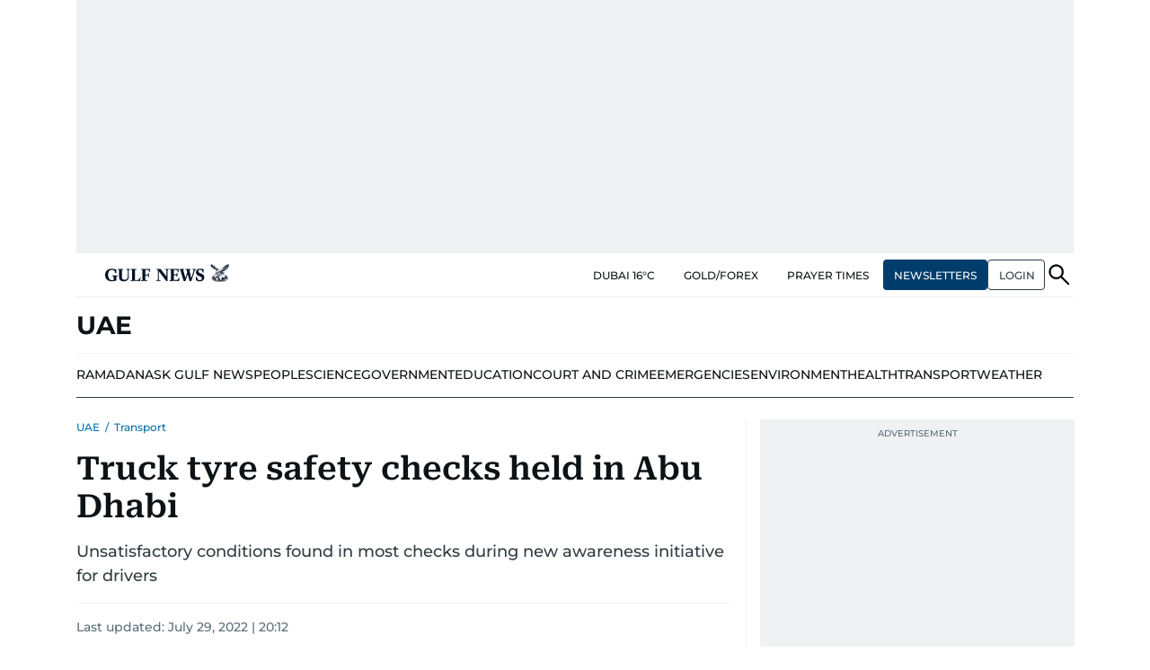

--- FILE ---
content_type: text/html; charset=utf-8
request_url: https://www.google.com/recaptcha/api2/anchor?ar=1&k=6LdPKngUAAAAACPz6zbvP8-XRdQxpvU9EJELNeH8&co=aHR0cHM6Ly9ndWxmbmV3cy5jb206NDQz&hl=en&v=N67nZn4AqZkNcbeMu4prBgzg&size=invisible&anchor-ms=20000&execute-ms=30000&cb=1ojo795zsvpc
body_size: 48738
content:
<!DOCTYPE HTML><html dir="ltr" lang="en"><head><meta http-equiv="Content-Type" content="text/html; charset=UTF-8">
<meta http-equiv="X-UA-Compatible" content="IE=edge">
<title>reCAPTCHA</title>
<style type="text/css">
/* cyrillic-ext */
@font-face {
  font-family: 'Roboto';
  font-style: normal;
  font-weight: 400;
  font-stretch: 100%;
  src: url(//fonts.gstatic.com/s/roboto/v48/KFO7CnqEu92Fr1ME7kSn66aGLdTylUAMa3GUBHMdazTgWw.woff2) format('woff2');
  unicode-range: U+0460-052F, U+1C80-1C8A, U+20B4, U+2DE0-2DFF, U+A640-A69F, U+FE2E-FE2F;
}
/* cyrillic */
@font-face {
  font-family: 'Roboto';
  font-style: normal;
  font-weight: 400;
  font-stretch: 100%;
  src: url(//fonts.gstatic.com/s/roboto/v48/KFO7CnqEu92Fr1ME7kSn66aGLdTylUAMa3iUBHMdazTgWw.woff2) format('woff2');
  unicode-range: U+0301, U+0400-045F, U+0490-0491, U+04B0-04B1, U+2116;
}
/* greek-ext */
@font-face {
  font-family: 'Roboto';
  font-style: normal;
  font-weight: 400;
  font-stretch: 100%;
  src: url(//fonts.gstatic.com/s/roboto/v48/KFO7CnqEu92Fr1ME7kSn66aGLdTylUAMa3CUBHMdazTgWw.woff2) format('woff2');
  unicode-range: U+1F00-1FFF;
}
/* greek */
@font-face {
  font-family: 'Roboto';
  font-style: normal;
  font-weight: 400;
  font-stretch: 100%;
  src: url(//fonts.gstatic.com/s/roboto/v48/KFO7CnqEu92Fr1ME7kSn66aGLdTylUAMa3-UBHMdazTgWw.woff2) format('woff2');
  unicode-range: U+0370-0377, U+037A-037F, U+0384-038A, U+038C, U+038E-03A1, U+03A3-03FF;
}
/* math */
@font-face {
  font-family: 'Roboto';
  font-style: normal;
  font-weight: 400;
  font-stretch: 100%;
  src: url(//fonts.gstatic.com/s/roboto/v48/KFO7CnqEu92Fr1ME7kSn66aGLdTylUAMawCUBHMdazTgWw.woff2) format('woff2');
  unicode-range: U+0302-0303, U+0305, U+0307-0308, U+0310, U+0312, U+0315, U+031A, U+0326-0327, U+032C, U+032F-0330, U+0332-0333, U+0338, U+033A, U+0346, U+034D, U+0391-03A1, U+03A3-03A9, U+03B1-03C9, U+03D1, U+03D5-03D6, U+03F0-03F1, U+03F4-03F5, U+2016-2017, U+2034-2038, U+203C, U+2040, U+2043, U+2047, U+2050, U+2057, U+205F, U+2070-2071, U+2074-208E, U+2090-209C, U+20D0-20DC, U+20E1, U+20E5-20EF, U+2100-2112, U+2114-2115, U+2117-2121, U+2123-214F, U+2190, U+2192, U+2194-21AE, U+21B0-21E5, U+21F1-21F2, U+21F4-2211, U+2213-2214, U+2216-22FF, U+2308-230B, U+2310, U+2319, U+231C-2321, U+2336-237A, U+237C, U+2395, U+239B-23B7, U+23D0, U+23DC-23E1, U+2474-2475, U+25AF, U+25B3, U+25B7, U+25BD, U+25C1, U+25CA, U+25CC, U+25FB, U+266D-266F, U+27C0-27FF, U+2900-2AFF, U+2B0E-2B11, U+2B30-2B4C, U+2BFE, U+3030, U+FF5B, U+FF5D, U+1D400-1D7FF, U+1EE00-1EEFF;
}
/* symbols */
@font-face {
  font-family: 'Roboto';
  font-style: normal;
  font-weight: 400;
  font-stretch: 100%;
  src: url(//fonts.gstatic.com/s/roboto/v48/KFO7CnqEu92Fr1ME7kSn66aGLdTylUAMaxKUBHMdazTgWw.woff2) format('woff2');
  unicode-range: U+0001-000C, U+000E-001F, U+007F-009F, U+20DD-20E0, U+20E2-20E4, U+2150-218F, U+2190, U+2192, U+2194-2199, U+21AF, U+21E6-21F0, U+21F3, U+2218-2219, U+2299, U+22C4-22C6, U+2300-243F, U+2440-244A, U+2460-24FF, U+25A0-27BF, U+2800-28FF, U+2921-2922, U+2981, U+29BF, U+29EB, U+2B00-2BFF, U+4DC0-4DFF, U+FFF9-FFFB, U+10140-1018E, U+10190-1019C, U+101A0, U+101D0-101FD, U+102E0-102FB, U+10E60-10E7E, U+1D2C0-1D2D3, U+1D2E0-1D37F, U+1F000-1F0FF, U+1F100-1F1AD, U+1F1E6-1F1FF, U+1F30D-1F30F, U+1F315, U+1F31C, U+1F31E, U+1F320-1F32C, U+1F336, U+1F378, U+1F37D, U+1F382, U+1F393-1F39F, U+1F3A7-1F3A8, U+1F3AC-1F3AF, U+1F3C2, U+1F3C4-1F3C6, U+1F3CA-1F3CE, U+1F3D4-1F3E0, U+1F3ED, U+1F3F1-1F3F3, U+1F3F5-1F3F7, U+1F408, U+1F415, U+1F41F, U+1F426, U+1F43F, U+1F441-1F442, U+1F444, U+1F446-1F449, U+1F44C-1F44E, U+1F453, U+1F46A, U+1F47D, U+1F4A3, U+1F4B0, U+1F4B3, U+1F4B9, U+1F4BB, U+1F4BF, U+1F4C8-1F4CB, U+1F4D6, U+1F4DA, U+1F4DF, U+1F4E3-1F4E6, U+1F4EA-1F4ED, U+1F4F7, U+1F4F9-1F4FB, U+1F4FD-1F4FE, U+1F503, U+1F507-1F50B, U+1F50D, U+1F512-1F513, U+1F53E-1F54A, U+1F54F-1F5FA, U+1F610, U+1F650-1F67F, U+1F687, U+1F68D, U+1F691, U+1F694, U+1F698, U+1F6AD, U+1F6B2, U+1F6B9-1F6BA, U+1F6BC, U+1F6C6-1F6CF, U+1F6D3-1F6D7, U+1F6E0-1F6EA, U+1F6F0-1F6F3, U+1F6F7-1F6FC, U+1F700-1F7FF, U+1F800-1F80B, U+1F810-1F847, U+1F850-1F859, U+1F860-1F887, U+1F890-1F8AD, U+1F8B0-1F8BB, U+1F8C0-1F8C1, U+1F900-1F90B, U+1F93B, U+1F946, U+1F984, U+1F996, U+1F9E9, U+1FA00-1FA6F, U+1FA70-1FA7C, U+1FA80-1FA89, U+1FA8F-1FAC6, U+1FACE-1FADC, U+1FADF-1FAE9, U+1FAF0-1FAF8, U+1FB00-1FBFF;
}
/* vietnamese */
@font-face {
  font-family: 'Roboto';
  font-style: normal;
  font-weight: 400;
  font-stretch: 100%;
  src: url(//fonts.gstatic.com/s/roboto/v48/KFO7CnqEu92Fr1ME7kSn66aGLdTylUAMa3OUBHMdazTgWw.woff2) format('woff2');
  unicode-range: U+0102-0103, U+0110-0111, U+0128-0129, U+0168-0169, U+01A0-01A1, U+01AF-01B0, U+0300-0301, U+0303-0304, U+0308-0309, U+0323, U+0329, U+1EA0-1EF9, U+20AB;
}
/* latin-ext */
@font-face {
  font-family: 'Roboto';
  font-style: normal;
  font-weight: 400;
  font-stretch: 100%;
  src: url(//fonts.gstatic.com/s/roboto/v48/KFO7CnqEu92Fr1ME7kSn66aGLdTylUAMa3KUBHMdazTgWw.woff2) format('woff2');
  unicode-range: U+0100-02BA, U+02BD-02C5, U+02C7-02CC, U+02CE-02D7, U+02DD-02FF, U+0304, U+0308, U+0329, U+1D00-1DBF, U+1E00-1E9F, U+1EF2-1EFF, U+2020, U+20A0-20AB, U+20AD-20C0, U+2113, U+2C60-2C7F, U+A720-A7FF;
}
/* latin */
@font-face {
  font-family: 'Roboto';
  font-style: normal;
  font-weight: 400;
  font-stretch: 100%;
  src: url(//fonts.gstatic.com/s/roboto/v48/KFO7CnqEu92Fr1ME7kSn66aGLdTylUAMa3yUBHMdazQ.woff2) format('woff2');
  unicode-range: U+0000-00FF, U+0131, U+0152-0153, U+02BB-02BC, U+02C6, U+02DA, U+02DC, U+0304, U+0308, U+0329, U+2000-206F, U+20AC, U+2122, U+2191, U+2193, U+2212, U+2215, U+FEFF, U+FFFD;
}
/* cyrillic-ext */
@font-face {
  font-family: 'Roboto';
  font-style: normal;
  font-weight: 500;
  font-stretch: 100%;
  src: url(//fonts.gstatic.com/s/roboto/v48/KFO7CnqEu92Fr1ME7kSn66aGLdTylUAMa3GUBHMdazTgWw.woff2) format('woff2');
  unicode-range: U+0460-052F, U+1C80-1C8A, U+20B4, U+2DE0-2DFF, U+A640-A69F, U+FE2E-FE2F;
}
/* cyrillic */
@font-face {
  font-family: 'Roboto';
  font-style: normal;
  font-weight: 500;
  font-stretch: 100%;
  src: url(//fonts.gstatic.com/s/roboto/v48/KFO7CnqEu92Fr1ME7kSn66aGLdTylUAMa3iUBHMdazTgWw.woff2) format('woff2');
  unicode-range: U+0301, U+0400-045F, U+0490-0491, U+04B0-04B1, U+2116;
}
/* greek-ext */
@font-face {
  font-family: 'Roboto';
  font-style: normal;
  font-weight: 500;
  font-stretch: 100%;
  src: url(//fonts.gstatic.com/s/roboto/v48/KFO7CnqEu92Fr1ME7kSn66aGLdTylUAMa3CUBHMdazTgWw.woff2) format('woff2');
  unicode-range: U+1F00-1FFF;
}
/* greek */
@font-face {
  font-family: 'Roboto';
  font-style: normal;
  font-weight: 500;
  font-stretch: 100%;
  src: url(//fonts.gstatic.com/s/roboto/v48/KFO7CnqEu92Fr1ME7kSn66aGLdTylUAMa3-UBHMdazTgWw.woff2) format('woff2');
  unicode-range: U+0370-0377, U+037A-037F, U+0384-038A, U+038C, U+038E-03A1, U+03A3-03FF;
}
/* math */
@font-face {
  font-family: 'Roboto';
  font-style: normal;
  font-weight: 500;
  font-stretch: 100%;
  src: url(//fonts.gstatic.com/s/roboto/v48/KFO7CnqEu92Fr1ME7kSn66aGLdTylUAMawCUBHMdazTgWw.woff2) format('woff2');
  unicode-range: U+0302-0303, U+0305, U+0307-0308, U+0310, U+0312, U+0315, U+031A, U+0326-0327, U+032C, U+032F-0330, U+0332-0333, U+0338, U+033A, U+0346, U+034D, U+0391-03A1, U+03A3-03A9, U+03B1-03C9, U+03D1, U+03D5-03D6, U+03F0-03F1, U+03F4-03F5, U+2016-2017, U+2034-2038, U+203C, U+2040, U+2043, U+2047, U+2050, U+2057, U+205F, U+2070-2071, U+2074-208E, U+2090-209C, U+20D0-20DC, U+20E1, U+20E5-20EF, U+2100-2112, U+2114-2115, U+2117-2121, U+2123-214F, U+2190, U+2192, U+2194-21AE, U+21B0-21E5, U+21F1-21F2, U+21F4-2211, U+2213-2214, U+2216-22FF, U+2308-230B, U+2310, U+2319, U+231C-2321, U+2336-237A, U+237C, U+2395, U+239B-23B7, U+23D0, U+23DC-23E1, U+2474-2475, U+25AF, U+25B3, U+25B7, U+25BD, U+25C1, U+25CA, U+25CC, U+25FB, U+266D-266F, U+27C0-27FF, U+2900-2AFF, U+2B0E-2B11, U+2B30-2B4C, U+2BFE, U+3030, U+FF5B, U+FF5D, U+1D400-1D7FF, U+1EE00-1EEFF;
}
/* symbols */
@font-face {
  font-family: 'Roboto';
  font-style: normal;
  font-weight: 500;
  font-stretch: 100%;
  src: url(//fonts.gstatic.com/s/roboto/v48/KFO7CnqEu92Fr1ME7kSn66aGLdTylUAMaxKUBHMdazTgWw.woff2) format('woff2');
  unicode-range: U+0001-000C, U+000E-001F, U+007F-009F, U+20DD-20E0, U+20E2-20E4, U+2150-218F, U+2190, U+2192, U+2194-2199, U+21AF, U+21E6-21F0, U+21F3, U+2218-2219, U+2299, U+22C4-22C6, U+2300-243F, U+2440-244A, U+2460-24FF, U+25A0-27BF, U+2800-28FF, U+2921-2922, U+2981, U+29BF, U+29EB, U+2B00-2BFF, U+4DC0-4DFF, U+FFF9-FFFB, U+10140-1018E, U+10190-1019C, U+101A0, U+101D0-101FD, U+102E0-102FB, U+10E60-10E7E, U+1D2C0-1D2D3, U+1D2E0-1D37F, U+1F000-1F0FF, U+1F100-1F1AD, U+1F1E6-1F1FF, U+1F30D-1F30F, U+1F315, U+1F31C, U+1F31E, U+1F320-1F32C, U+1F336, U+1F378, U+1F37D, U+1F382, U+1F393-1F39F, U+1F3A7-1F3A8, U+1F3AC-1F3AF, U+1F3C2, U+1F3C4-1F3C6, U+1F3CA-1F3CE, U+1F3D4-1F3E0, U+1F3ED, U+1F3F1-1F3F3, U+1F3F5-1F3F7, U+1F408, U+1F415, U+1F41F, U+1F426, U+1F43F, U+1F441-1F442, U+1F444, U+1F446-1F449, U+1F44C-1F44E, U+1F453, U+1F46A, U+1F47D, U+1F4A3, U+1F4B0, U+1F4B3, U+1F4B9, U+1F4BB, U+1F4BF, U+1F4C8-1F4CB, U+1F4D6, U+1F4DA, U+1F4DF, U+1F4E3-1F4E6, U+1F4EA-1F4ED, U+1F4F7, U+1F4F9-1F4FB, U+1F4FD-1F4FE, U+1F503, U+1F507-1F50B, U+1F50D, U+1F512-1F513, U+1F53E-1F54A, U+1F54F-1F5FA, U+1F610, U+1F650-1F67F, U+1F687, U+1F68D, U+1F691, U+1F694, U+1F698, U+1F6AD, U+1F6B2, U+1F6B9-1F6BA, U+1F6BC, U+1F6C6-1F6CF, U+1F6D3-1F6D7, U+1F6E0-1F6EA, U+1F6F0-1F6F3, U+1F6F7-1F6FC, U+1F700-1F7FF, U+1F800-1F80B, U+1F810-1F847, U+1F850-1F859, U+1F860-1F887, U+1F890-1F8AD, U+1F8B0-1F8BB, U+1F8C0-1F8C1, U+1F900-1F90B, U+1F93B, U+1F946, U+1F984, U+1F996, U+1F9E9, U+1FA00-1FA6F, U+1FA70-1FA7C, U+1FA80-1FA89, U+1FA8F-1FAC6, U+1FACE-1FADC, U+1FADF-1FAE9, U+1FAF0-1FAF8, U+1FB00-1FBFF;
}
/* vietnamese */
@font-face {
  font-family: 'Roboto';
  font-style: normal;
  font-weight: 500;
  font-stretch: 100%;
  src: url(//fonts.gstatic.com/s/roboto/v48/KFO7CnqEu92Fr1ME7kSn66aGLdTylUAMa3OUBHMdazTgWw.woff2) format('woff2');
  unicode-range: U+0102-0103, U+0110-0111, U+0128-0129, U+0168-0169, U+01A0-01A1, U+01AF-01B0, U+0300-0301, U+0303-0304, U+0308-0309, U+0323, U+0329, U+1EA0-1EF9, U+20AB;
}
/* latin-ext */
@font-face {
  font-family: 'Roboto';
  font-style: normal;
  font-weight: 500;
  font-stretch: 100%;
  src: url(//fonts.gstatic.com/s/roboto/v48/KFO7CnqEu92Fr1ME7kSn66aGLdTylUAMa3KUBHMdazTgWw.woff2) format('woff2');
  unicode-range: U+0100-02BA, U+02BD-02C5, U+02C7-02CC, U+02CE-02D7, U+02DD-02FF, U+0304, U+0308, U+0329, U+1D00-1DBF, U+1E00-1E9F, U+1EF2-1EFF, U+2020, U+20A0-20AB, U+20AD-20C0, U+2113, U+2C60-2C7F, U+A720-A7FF;
}
/* latin */
@font-face {
  font-family: 'Roboto';
  font-style: normal;
  font-weight: 500;
  font-stretch: 100%;
  src: url(//fonts.gstatic.com/s/roboto/v48/KFO7CnqEu92Fr1ME7kSn66aGLdTylUAMa3yUBHMdazQ.woff2) format('woff2');
  unicode-range: U+0000-00FF, U+0131, U+0152-0153, U+02BB-02BC, U+02C6, U+02DA, U+02DC, U+0304, U+0308, U+0329, U+2000-206F, U+20AC, U+2122, U+2191, U+2193, U+2212, U+2215, U+FEFF, U+FFFD;
}
/* cyrillic-ext */
@font-face {
  font-family: 'Roboto';
  font-style: normal;
  font-weight: 900;
  font-stretch: 100%;
  src: url(//fonts.gstatic.com/s/roboto/v48/KFO7CnqEu92Fr1ME7kSn66aGLdTylUAMa3GUBHMdazTgWw.woff2) format('woff2');
  unicode-range: U+0460-052F, U+1C80-1C8A, U+20B4, U+2DE0-2DFF, U+A640-A69F, U+FE2E-FE2F;
}
/* cyrillic */
@font-face {
  font-family: 'Roboto';
  font-style: normal;
  font-weight: 900;
  font-stretch: 100%;
  src: url(//fonts.gstatic.com/s/roboto/v48/KFO7CnqEu92Fr1ME7kSn66aGLdTylUAMa3iUBHMdazTgWw.woff2) format('woff2');
  unicode-range: U+0301, U+0400-045F, U+0490-0491, U+04B0-04B1, U+2116;
}
/* greek-ext */
@font-face {
  font-family: 'Roboto';
  font-style: normal;
  font-weight: 900;
  font-stretch: 100%;
  src: url(//fonts.gstatic.com/s/roboto/v48/KFO7CnqEu92Fr1ME7kSn66aGLdTylUAMa3CUBHMdazTgWw.woff2) format('woff2');
  unicode-range: U+1F00-1FFF;
}
/* greek */
@font-face {
  font-family: 'Roboto';
  font-style: normal;
  font-weight: 900;
  font-stretch: 100%;
  src: url(//fonts.gstatic.com/s/roboto/v48/KFO7CnqEu92Fr1ME7kSn66aGLdTylUAMa3-UBHMdazTgWw.woff2) format('woff2');
  unicode-range: U+0370-0377, U+037A-037F, U+0384-038A, U+038C, U+038E-03A1, U+03A3-03FF;
}
/* math */
@font-face {
  font-family: 'Roboto';
  font-style: normal;
  font-weight: 900;
  font-stretch: 100%;
  src: url(//fonts.gstatic.com/s/roboto/v48/KFO7CnqEu92Fr1ME7kSn66aGLdTylUAMawCUBHMdazTgWw.woff2) format('woff2');
  unicode-range: U+0302-0303, U+0305, U+0307-0308, U+0310, U+0312, U+0315, U+031A, U+0326-0327, U+032C, U+032F-0330, U+0332-0333, U+0338, U+033A, U+0346, U+034D, U+0391-03A1, U+03A3-03A9, U+03B1-03C9, U+03D1, U+03D5-03D6, U+03F0-03F1, U+03F4-03F5, U+2016-2017, U+2034-2038, U+203C, U+2040, U+2043, U+2047, U+2050, U+2057, U+205F, U+2070-2071, U+2074-208E, U+2090-209C, U+20D0-20DC, U+20E1, U+20E5-20EF, U+2100-2112, U+2114-2115, U+2117-2121, U+2123-214F, U+2190, U+2192, U+2194-21AE, U+21B0-21E5, U+21F1-21F2, U+21F4-2211, U+2213-2214, U+2216-22FF, U+2308-230B, U+2310, U+2319, U+231C-2321, U+2336-237A, U+237C, U+2395, U+239B-23B7, U+23D0, U+23DC-23E1, U+2474-2475, U+25AF, U+25B3, U+25B7, U+25BD, U+25C1, U+25CA, U+25CC, U+25FB, U+266D-266F, U+27C0-27FF, U+2900-2AFF, U+2B0E-2B11, U+2B30-2B4C, U+2BFE, U+3030, U+FF5B, U+FF5D, U+1D400-1D7FF, U+1EE00-1EEFF;
}
/* symbols */
@font-face {
  font-family: 'Roboto';
  font-style: normal;
  font-weight: 900;
  font-stretch: 100%;
  src: url(//fonts.gstatic.com/s/roboto/v48/KFO7CnqEu92Fr1ME7kSn66aGLdTylUAMaxKUBHMdazTgWw.woff2) format('woff2');
  unicode-range: U+0001-000C, U+000E-001F, U+007F-009F, U+20DD-20E0, U+20E2-20E4, U+2150-218F, U+2190, U+2192, U+2194-2199, U+21AF, U+21E6-21F0, U+21F3, U+2218-2219, U+2299, U+22C4-22C6, U+2300-243F, U+2440-244A, U+2460-24FF, U+25A0-27BF, U+2800-28FF, U+2921-2922, U+2981, U+29BF, U+29EB, U+2B00-2BFF, U+4DC0-4DFF, U+FFF9-FFFB, U+10140-1018E, U+10190-1019C, U+101A0, U+101D0-101FD, U+102E0-102FB, U+10E60-10E7E, U+1D2C0-1D2D3, U+1D2E0-1D37F, U+1F000-1F0FF, U+1F100-1F1AD, U+1F1E6-1F1FF, U+1F30D-1F30F, U+1F315, U+1F31C, U+1F31E, U+1F320-1F32C, U+1F336, U+1F378, U+1F37D, U+1F382, U+1F393-1F39F, U+1F3A7-1F3A8, U+1F3AC-1F3AF, U+1F3C2, U+1F3C4-1F3C6, U+1F3CA-1F3CE, U+1F3D4-1F3E0, U+1F3ED, U+1F3F1-1F3F3, U+1F3F5-1F3F7, U+1F408, U+1F415, U+1F41F, U+1F426, U+1F43F, U+1F441-1F442, U+1F444, U+1F446-1F449, U+1F44C-1F44E, U+1F453, U+1F46A, U+1F47D, U+1F4A3, U+1F4B0, U+1F4B3, U+1F4B9, U+1F4BB, U+1F4BF, U+1F4C8-1F4CB, U+1F4D6, U+1F4DA, U+1F4DF, U+1F4E3-1F4E6, U+1F4EA-1F4ED, U+1F4F7, U+1F4F9-1F4FB, U+1F4FD-1F4FE, U+1F503, U+1F507-1F50B, U+1F50D, U+1F512-1F513, U+1F53E-1F54A, U+1F54F-1F5FA, U+1F610, U+1F650-1F67F, U+1F687, U+1F68D, U+1F691, U+1F694, U+1F698, U+1F6AD, U+1F6B2, U+1F6B9-1F6BA, U+1F6BC, U+1F6C6-1F6CF, U+1F6D3-1F6D7, U+1F6E0-1F6EA, U+1F6F0-1F6F3, U+1F6F7-1F6FC, U+1F700-1F7FF, U+1F800-1F80B, U+1F810-1F847, U+1F850-1F859, U+1F860-1F887, U+1F890-1F8AD, U+1F8B0-1F8BB, U+1F8C0-1F8C1, U+1F900-1F90B, U+1F93B, U+1F946, U+1F984, U+1F996, U+1F9E9, U+1FA00-1FA6F, U+1FA70-1FA7C, U+1FA80-1FA89, U+1FA8F-1FAC6, U+1FACE-1FADC, U+1FADF-1FAE9, U+1FAF0-1FAF8, U+1FB00-1FBFF;
}
/* vietnamese */
@font-face {
  font-family: 'Roboto';
  font-style: normal;
  font-weight: 900;
  font-stretch: 100%;
  src: url(//fonts.gstatic.com/s/roboto/v48/KFO7CnqEu92Fr1ME7kSn66aGLdTylUAMa3OUBHMdazTgWw.woff2) format('woff2');
  unicode-range: U+0102-0103, U+0110-0111, U+0128-0129, U+0168-0169, U+01A0-01A1, U+01AF-01B0, U+0300-0301, U+0303-0304, U+0308-0309, U+0323, U+0329, U+1EA0-1EF9, U+20AB;
}
/* latin-ext */
@font-face {
  font-family: 'Roboto';
  font-style: normal;
  font-weight: 900;
  font-stretch: 100%;
  src: url(//fonts.gstatic.com/s/roboto/v48/KFO7CnqEu92Fr1ME7kSn66aGLdTylUAMa3KUBHMdazTgWw.woff2) format('woff2');
  unicode-range: U+0100-02BA, U+02BD-02C5, U+02C7-02CC, U+02CE-02D7, U+02DD-02FF, U+0304, U+0308, U+0329, U+1D00-1DBF, U+1E00-1E9F, U+1EF2-1EFF, U+2020, U+20A0-20AB, U+20AD-20C0, U+2113, U+2C60-2C7F, U+A720-A7FF;
}
/* latin */
@font-face {
  font-family: 'Roboto';
  font-style: normal;
  font-weight: 900;
  font-stretch: 100%;
  src: url(//fonts.gstatic.com/s/roboto/v48/KFO7CnqEu92Fr1ME7kSn66aGLdTylUAMa3yUBHMdazQ.woff2) format('woff2');
  unicode-range: U+0000-00FF, U+0131, U+0152-0153, U+02BB-02BC, U+02C6, U+02DA, U+02DC, U+0304, U+0308, U+0329, U+2000-206F, U+20AC, U+2122, U+2191, U+2193, U+2212, U+2215, U+FEFF, U+FFFD;
}

</style>
<link rel="stylesheet" type="text/css" href="https://www.gstatic.com/recaptcha/releases/N67nZn4AqZkNcbeMu4prBgzg/styles__ltr.css">
<script nonce="q22KAclESuqzBvpPNNbE_g" type="text/javascript">window['__recaptcha_api'] = 'https://www.google.com/recaptcha/api2/';</script>
<script type="text/javascript" src="https://www.gstatic.com/recaptcha/releases/N67nZn4AqZkNcbeMu4prBgzg/recaptcha__en.js" nonce="q22KAclESuqzBvpPNNbE_g">
      
    </script></head>
<body><div id="rc-anchor-alert" class="rc-anchor-alert"></div>
<input type="hidden" id="recaptcha-token" value="[base64]">
<script type="text/javascript" nonce="q22KAclESuqzBvpPNNbE_g">
      recaptcha.anchor.Main.init("[\x22ainput\x22,[\x22bgdata\x22,\x22\x22,\[base64]/[base64]/MjU1Ong/[base64]/[base64]/[base64]/[base64]/[base64]/[base64]/[base64]/[base64]/[base64]/[base64]/[base64]/[base64]/[base64]/[base64]/[base64]\\u003d\x22,\[base64]\\u003d\\u003d\x22,\x22G8KUw5twCcKBEcOddDwrw7DCvsKLw6LDhXXDmA/[base64]/DgxPCisOawrbCvCd/PcKNNsOMwpjDg1XCnkLCqcKSMEgLw41YC2PDp8O1SsOtw73DrVLCtsKbw7w8T1Jew5zCjcOFwp0jw5XDt1/DmCfDvXkpw6bDpMKAw4/DhMK+w4TCuSA9w4UvaMK7AHTCsR/[base64]/DtERYw6JpwrfCsVlkwrvCslTDusK3w6Ntw43DusOVwocScMO9EcOlwoDDqcKZwrVld34qw5h9w4/CtirCtj4VTQkaKnzCusKJS8K1woB/EcOHasKaUzxpQcOkICEvwoJsw6MOfcK5d8OUwrjCq0DCrRMKIcKSwq3DhD8CZMKoK8Omanccw5vDhcOVGVHDp8KJw4YAQDnDvcKyw6VFbMKicgXDoXRrwoJXwo3DksOWVcObwrLCqsKAwpXConx/w7TCjsK4KjbDmcODw6lGN8KTHA8ALMKYdMOpw4zDhHoxNsO7RMOow43CqhvCnsOcRsOdPA3CtcK0PsKVw7YfQigrUcKDN8OTw7jCp8KjwpZtaMKlesO+w7hFw4LDvcKCEG/Dnw02woVVF3xSw5rDiC7CosOPf1JTwpseGlrDv8OuwqzCosOPwrTCl8KbwoTDrSYowpbCk33Ch8K4wpcWZA/DgMOKwqTCn8K7wrJlwrPDtRwZanjDiB/Cnk4uU27DvCo+wo3CuwIBN8O7D0xLZsKPwojDssOew6LDs0EvT8KYIcKoM8Okw50xIcK8KsKnwqrDq0TCt8OcwrlYwofCpQMdFnTCusO7wpl0PGc/w5R0w7M7QsKqw6DCgWosw6wGPirDnsK+w7xEw6fDgsKXecKhWyZ/FDtwX8Ouwp/Ch8K5UQBsw5Ilw47DoMOcw6szw7jDvgk+w4HCvCvCnUXCksKYwrkEwpnCh8Ofwr8mw5XDj8OJw4nDicOqQ8OSKXrDvXMrwp/ClcK5wqV8wrDDpMOPw6IpOT7Dv8O8w60jwrdwwobCmBNHw6wwwo7DmX1jwoZUEl/ChsKEw6YKL3wFwr3ClMO0MEBJPMK/w78Hw4JIYRJVWcO1wrcJMGp+TQAgwqNQUMOow7xcwqQyw4PCsMKKw4BrMsKTdHLDv8Osw63CqMKDw6JvFcO5ZcORw5rCkjlrXMKhw5jDj8KuwqYqwo3DnQw6R8KBVmc3OcO/w58fOMOocMODB3TCkFt2P8KacC3DtsOaBzbCmsOGw43CnsKxRMORw5XDv3LCrMOiw43DpAXDoGfCvMO4S8K8w6kxdyViwpBNAz4iw7jCtMK+w7/[base64]/DszHCgw1fwqfDgMKswrfDsMO3w7ghQMOYUMOlecKpI1HCgsKSAR9KwpTDsGV7w781GwURFkAkw5jCjMOgwrzDh8Oow7MPwoFIU2Qxw5t9XzLDiMOIwonDuMKww7XDnD/DqVsSw4/[base64]/wqDDvsO4KcKgGioZZBbDtsKfw75WEcKFw6/DkkDCmsOFw53DksKtw43Dq8Kbw4PDtMKlwqk0wpZ1w7HCsMOZZXbDnsKdNixaw4oQJR4rw6XDnXzColXDhcOaw4I0YlbCkDNPw5/Cr3TDgsKDUcOeVMKLcRbCl8KmelPDv3weZcKRf8OWw5Mxw6FBGBJVwrpNw4oZTMODOsKhwqRYGsOfw5TCjsKbDzFYw5htw6XDhj1Zw7/DlcKSPxrDrMK6w6QUE8O9NsK5wqXDtsO8K8OgcA97wr4dJsOgXsK6w7jDiixbwqpVAgB/[base64]/wq7CiEh+W8Oiw4DDmMKRQ8KSP8OgVx45w5Z2w7TCpcKQw7PCtMOABsOnwptowoQAacOqwrLCs3t5VMOALsOgwrtwK13DpGvDi3zDoW7DgsKXw5p/[base64]/w5Rgw4RRwqYXwrB0MsOMwrJLDzXCg1kOw6bDrxjCgMOPw5Y/[base64]/ZkvDsMOqRitkUgVaw79BwpDChsKhwpQtwp3Cmj5zwqnDo8OSwrPClMOUwpDCpcOzOcKgD8OrUUtuD8KDKcKpU8KHw4Unw7N1ZhADScK2w64SWMOuw5jDn8OcwqUNIxDCiMOLF8Odwr3DsHvDqRkiwoocwphpwrMHBcO3b8Kfwq0WbmLDq3fCgjDCucO8SjVCTjYRw5/DslloDcKzwoF8wpocworDtmPDqsO1IcKmSsKSOcOwwrI7wpolfH9IKkomwpkKw69CwqAfSkLDlMKWcsK6w45iw4/DisKjw73CnjgVwq3Cg8K9LsOwwoHCvsOsUXXCiXzDtMKLwpfDi8K8bsO7HwLCtcKDwozDuiHCmcK1ER/Co8KZWAM/[base64]/DocKBw5EWwrnCtlpkLWrDgcOqIcKEwpsWKRzCm8OnST8RwrB5ejoLSUEgw63DocO7woBHw5vCvsOlMMKeCsKjKCrCjcK+IcOGKsOkw5N9fSbCpcO+AcOuI8Kyw7FuMjZIwrrDvEtzOMOTwqrDpcKPwr9Zw5DCtDRLKDhHDMKnOcKdw7shwqh/e8K0UVZxwo/Cs2rDrCDCr8K+w6jCkcK9wp8Ew4JWF8O/wprCqsKmWkLCtgpTwrfDlHpyw5kJfMOaVMKQKCZcwrMrIcOvwpbCs8O8M8OvAMO4wqR/YxrDicKOE8OYfMKyPS9xwq9Fw7M/dsO3woDDsMOFwqd4LMK6ZStbw7c+w6PCsVTDt8Kzw5xjwr3Dj8KfB8K4BsOQQQ5Lw6RzAS/[base64]/Cn3vDjsKFw4pcSMKkw6M1JcOEU8KDwq4PfMKOw6HCiMKtBTHDq1TCpAJvwq0Wdwh4CUXCqmbCrcOzWARTw4RPwptbw6rCuMK8w6kALsK+w5hPwqEhwo/CtzzDpVPClsOrw6LDj3zDncOfwq7Cn3DCk8OhGMOlFFvDgRzCt3XDksOWEkRNwrjDjcOUw40fTQEYwp7CqkTDkMKYSzXCucOdw6XDpcKxwp3Cu8KNwqY4wqXChkXCuC/CgVbDrsK9Ok7CkcK7OsOAE8O1K3s2w5TDiH/ChS0Mw4LCjcOLwqZRNsKRJi9rXcK9w5g+w6fCocOaGsKVXUx7wpnDmUjDnHk8IhjDuMOmwpg8w5ZCwrnCkivDrcOme8OHwpYmN8KkM8Krw7vCpmQ9OsObSkPCo1LDrDEtHcOVw6nDtGl9XcK2wppkcsO3aRDCj8KgPcKYTsO/S3zCoMO/N8OtGHk+fWnDm8KyAMKWwotXU2low64IW8Knw7rDl8ODHsK4woABR1DDnEjCtnN1CcK/CcOxw7PDq2HDhsKIC8OCLE/[base64]/wpXDkMKtw7LCpcKGw5HCtA1awoZ4JMK5TMKHw5PCrUggwooBYsKrEcOEw73DmsO+wpBaH8Kvwr4VP8KCUxB8w6zDt8O/wqnDtgw6b3czVcK2wq7DjRR4wqQ9fcOmwqNuaMKIw43DvDt4wrlNw7Fmwpw4wrnCkm3CtsKHAQPCnmHDu8OpF13Dv8KVZxzDuMOVeVwqw5bCt3vCo8KKVsKYYkzCkcKhw5rDncK9wqnDkUEcW0J5QcKEGn0Kwr0zcMOYw4A8E2w4w7XCowBSLyZywq/CnMOTPMKhwrdYw5Mrw5QZwrLCgXhdGmkJJBgpMEPCpcKwQyEfflrDmFPCiznCm8OyYG5kPxcxVMKYwoTDskNTIQdsw7LCpcO8EsKzw7ssSsOIPXwpIQzDv8KKCmvCkn0/FMK+w4fCvcOxFsKYJMOcDRjDrcOHwpHDpz/DtzpSScKkwqPDnsORw6RkwpwAw4fCmXLDljhDOcOPwoTDjcKTIAtcecK+w6BwwovDu0nCqsKgT0NPwo49wrBASsKBUAQ3YMO/WMK/[base64]/DscKYfkPCiRlmasOXSC3DocKjwqLDrWw7fMKyR8OvwpwzwofCkcOAbBViwr7Cm8OOwog0QgnCuMKCw79lw4PCosOHBMOXDiJowrbDpsOKw7c6w4XCmVXDgwESL8Kpwq4dE2MgQ8KwW8Oew5XDosKHw7zDvMKOw69qwpPCksO5HMKcVMOLcD/CtcOswqNbwpYMwpE/[base64]/wpIPc3HDhsOhw5TCpCxswrnDrsKzK8Obw5DCoCHCkcK6wrrCqsOmw7/DkcKCw6jDuX3DiMKsw6dqV2F/wqjCvsKXwrDDlwFlPQ3CjSMeUMK+LMOsw4XDp8Kww6lzwo5LAcO4djHDkAvDkEXCmcKvFMOowqdcPsO+ccOBwr/[base64]/[base64]/wq3DucKBc1TCqxRxMxDCvMKqeMOPw6HCjMOBw4s7XmzDpsOww6HCksOmVcKKNHzCk1NNwqVOw5PClMKNwqbCnMKTV8KUwrtwwoYLwqPCjMO4XWBBRyxbwqY0wqxfwrLCgcKgw5DDk0TDjknDq8KbJwDCkMKoa8ObfMKSZsKFYTnDk8O9wpMZwrzCrGstOw/Cg8KWw5YGf8K7UmfCox3DhX8fw5tcbSwJwpZsY8OUNFHCsgHCr8K/[base64]/DoXVRwrXDu8KPUsOKwrvCusOtw7zDkTgjw7vCpCQ/wpBWwo5owoTCvMO1LjjDtFdgHnU3eX1hFsOFwqEDLcOAw5VMw6HDncK7PMOfw6hpASdaw5Z/EUoQw4JsaMOcGT9uwovDm8KDw6grfMO5OMOmw7/[base64]/[base64]/Dk0lnw7xCwoV4w4Ivw4TDgyIlTcKcXsOxw6/ChcKww7B/wonDusOxwqvDmEQnwrcCw4/DsmTClCnDjX7CgnzCiMKow5nDocOXY1JMwrIpwoPDm1PCkMKMw6/DjV9wflvCpsOEeGoeOsKYdB8fwobDoh/CqMKJD1XCssOhK8Ocw7fCl8Olw7nDiMK/[base64]/Dm8OHRcKhwo/CtSFcwptFwoXCssOBd8Opw5zCn3LDiicZw6rCmzdzw4/[base64]/DgWEQBBfCpAzDqxoYA8KDw5TDkSvDqTwQEMOywoNDw6NpegHCpExzY8KVwpvCmcOOw6FdU8K1X8K7w75cwocgwrPDqsK6wowlYF/CusKBwrcmw4AFF8OeJ8Kmwo7DnVItZcKaWsKnw5zDjsKCUyUqwpDDpg7DtnbDjiNMRxEEOkXDscOkHlJRw5XCrkHDm1/Ct8K7wpzDlMKqcm7DiArCnGNeTHXDun3CmgXCgsOeHRfDncKIwrrDoXJXw65dwqjCpgfChsKQMsOyw5DDsMOKwqPCtk9PwrnDvQ9Sw53Cr8OUwpbDix5fwq3CkSzCusOqNcO5wofCvnlGwr17YTnCkcKmwoBfwol8WzYgw6rDl21HwpJCwo/DkSYhFjxDw5VBwqfDj3tLw69Lw5DDmG7Dt8OmEMO4w7nDmsKqVMOWw7dSS8KwwpxPwrEkw7rCicOkOmF3w6vDgcO7w5xIw6TCmlbDv8OIOX/Djh1Rwq3DlsKRw7FAwoFyZ8KRPxl2OXNyJsKHAsKWwp1+ED/Cg8OOcHnChsOHwrDDmcKCw7cMYsKuB8OtLsOVMVNlw5Z2GC3CnMOPw40vw7NGeiR4wovDgTjDuMOBw51awqZZTMOiI8O8wpIRw7Newr/[base64]/XnMwWHnDhMOOYsK9ZiAww6UsTcONwpdgbMO3wqERw4DDkmIeb8KhFX5UPsOeSW7Cji3CvMOpWFHClzw3w6xYXA1Cw4HDijPDr1RQChNawq7DjmhdwpF6w5Inw4hhfsOkw7PDqCfDgcKPw4PCssOMw4YRfcO7wr8XwqMLwrtHIMOBDcO1w7PDuMKWw7bDgD/DusO6w5PDocK3w6JfYWMXwrbCsRTDi8KcI1t3acOvYzhLw7zDqMOww5/DnhkCwp8ew7JlwpvDusKCXEgjw77DssO3VcOzwpZEKgDDp8OoGAVNw6JabsOowrvCgR3CrknCvcOkJVHCvsOZw4LCp8OnNzHDjMOIw5dfOx/[base64]/MMKtwrEXJMOlC8Obwp3CnHnCiBBkO8KFwrgDMlBneUoQFcO+Rm/DicOPw6A4w5pywrFBPgrDsyXClsOUw5HCtl0Lw6rClVhjw4DDkhnDkD8OLH3DssKXw6/ClcKYwoR+w73DuSnCkcKgw5rCtm/[base64]/wp9/wotgM0Ulc27DpsKgwoBybsObBgVoJMK5SkN7wrsXwrfCkXVDeE7DgEfDr8KkOsK0wp/[base64]/[base64]/[base64]/Dk8KuWMKhGMKhw7bCk8OnPMKIw6zCt3HCncOxQcOqOxXDnHU8wpxowpdVEMOvwqzCnzY8wq9rJ21qwofChTHDncKfAMKww7vCrA53SS/DiGVSdBPDsl4iw7I9TcO4wq1qdMOEwpQMwqo9G8KhX8KTw5DDkMK2wrkBCE7DiEHCtWt9W1ILwp4hwpbCocK1wqQ0TcO8w7XCs0fCr2bDkFfCt8Ktwpokw7TDqsOAScOvS8KLw7QHwq4kcjvDrcO5wpnCqsKnDzXDu8Kdw6rDoS9RwrJGwqp8woJXD24UwpnDu8K/fRpMw7kPaxhWCMK3SMOMw7QNU3LCvsK/dmDDoW0GKsKgOjHDj8K+G8O1UBZcbHTCr8K3fXJvw47CnDfDicOsHSPCvsOYAk03w697wrBEw6gkwoY0YsOwCF/DjMKGBsObE0duwr3DszHCucONw5JTw5IicMOTw7pvw6J+wrnDp8OkwoERFnFRw5zDjsKxUMKTfhDCviBTw7jCqcO6w607Jllvw4fDjMOxaw5ywq/DpcKAe8OcwrnCjG9RJhnCucOyLMOvw4HDq3vCkcKgwoPDisO9RlsiSsKcwr11wp/[base64]/Ch3RLw6zDucKVw4PDtMORw5fDr8OiwqgIw5XCrWvDgMKsdMKYw511w7NOw7x1A8OYTVHDkDpPw6/Dq8OLcFvCmThDwpsBAsKmwrHDgVfCqcKvbgDDvcKpXHjDo8OgPAnCtBzDp3g9NMKnw4obw4LDuAbClsKzwqPDmsKHXcONwqhzwqzDgMOWwpR2w5nCqcOpQ8Kcw4sce8OGfBxcw5PCm8KFwoM9D2bDnhrDtCcIdXxxw5PCg8K/[base64]/Dk8KMS00qw6thJcOZwqhhw4jDlADDqAsfd8ORwowMB8KNXBXCtjgQw7rChMOmE8KNwovCtFHDv8OXOA/[base64]/DuMOVwplCfAjCg8OtGw/ChcOGVcKLWylSfcK7woLDr8KoNFPDicOrwqYkQXbDlcOrInXCn8K/TR3CpcKXwpE1wq7Di1bDnB9fw7QmP8OZwop6w5hdBMO+e3YvbUo6SMOrV24GbsOpw4MIDwLDlljCmgQCVhI5w5PCsMKAZ8KDw6V+MsKKwoQLfzDCu1DCpEdwwq5jw5LDqkPCgcOmwr7DuifCoxfCuhs7f8OIVMKkw5R5X0/Co8KeHMKxw4DCojMlwpLDgsKzQXYmwpYkCsKNw58Nwo3CpiDCqCrDiXLDjlknw5NifB/[base64]/DtGcew4bDqMKoKcOSD1DCoWAgX0XClUBZJ8KyY8K+FMK9wpfCtcKDcDF+fsOyXBPDoMOCwpo8UwkRRsOgSAJ8wofDicKdWMKoXMOTw6HCsMKkN8OLcsOCwrbCj8O+wqlNw4zCpXhyeABBSsKXcMKnLHPDt8O/[base64]/[base64]/w78Yw7XCtUPCnibCuGBML2kZYcOYMMO1wrDChhvDnxDCnMOEWVxmX8KVWwkRwpcLHUAFwqodwqTCm8KDwq/DmcOKVjZmw6/Cl8OJw4d5FsOjFjrChcO3w7oywqQCTBfDssO5ETx1DCnDqTTChyI3w58BwqoFJcO0wqx4ZMOtw7lafsO8wpEteU1DGCREwqDCogs5cXjCp34qJMOWXXBzenYIfkxIOMOXwoXCvsKYw4Naw4coVcK/E8O2wq1wwr/DpcOYbSc2EHrDsMOvw6MJTsOjwqbClm1ew4rDoQbDlsKqDsKDw7FlBW8NAw14wr1PUg3DisKvB8OqdcKDbsKywqnDhsOHfmtSCC/Cp8OPSS/Cg37DgT1Gw7tFWcOYwppfw4LDq1R0w7nDqMKBwrBCAsKVwp/ChFbDssK4w5hjBzcDwq3Ct8OjwrHClnwxE0kSK3HCj8KSwrLCu8OGwpEJw54Nw6XDg8OiwqFWdWPCtWTDoTF8UE7DosKfPcKEMFd0w7HDhhI/VwnCpsKVwrcjS8O2Rgt5HmZAwr1ZwoDDtcOQw4PCtzwRw7fCgsO0w6jCjDQ3dCdtwqXDq0wEw7AdHsOkAMO0B0pEwqfDoMOoaDVVfi7CocOWZzTCkMOLKitwK140w70AO3nDhsKrYsKswrp5wqbDuMOBZlTCv0x5b3JbI8K4wr7Ci1jCq8O/w7s0TkdAw5xyOMK9RcOdwqldan4WNMKBwohhOnRyMVTDgUDDosOPYcKTw5MGw7Q7U8Kqw4doDMO1wrBcAi/DlcKvRcOdw4DDicKdwqPCjTfDlsOCw5J6XMOpWMONeS3CgDrCh8OEOVLDvsKPN8KSL2rDp8O+HTM3w7vDkcKXKMO8PVHCuCTDs8KVwpTDmF8lc2gSwqgMwqELw7fCs0XDuMK9wr/DhhwxAAIIw4s/CC8efynCusOFPsKcAWdVBjbDrMKJFFnDncKpKmXDuMOAfsKqwqghwr0ndS3CpsKqwpvCmMOSwqPDjMOuw6jCosOywqrCtsOqVsOqQw7DvmzCt8OobcOmwrVHdSpSMQXDnxd4UFDCjhUGw4c/J3RKNcOHwr3DscOnw7TCizDDrXDCoCZhXsOpfMK1w4N8GXnDgHlOw4Vcwq7ChxVLwo3CqADDkFQBai7DiQHDkx5Ww5UzM8KNH8OROmvDhsKUwpfDmcKewo/Dt8O+P8KvasO5wotNwpPDpcK8w5Ebw6HDncOKEF3Du0oTwrHDs1PCqjLCl8KCwoUcwpLCpnTCtA1pK8OOw4vDhcOjHD3DjcO7wqMPwovCkBfDl8KHV8OvwrTCgcO/wrEAQcKWGMOmwqLDl2PCg8OUwprCihfDtTcKIcOGRMKVV8Kiw6YMwq7DoHYSF8Orw4HCo1c4DcOdwovDo8O9K8Kmw5zDhMOowoVqaFNxwo4vJMKvw4bDsD0fwrTCgXXCs0HDsMK8w7lMWsKIwpIRIDVZwp7Dsn89DnI3c8OUA8OneVPDlVHCtm48KxgIw7DCglM/[base64]/[base64]/[base64]/w5vCkUHDpHnCpn1Bw5AOwp4Rw4xdbMKcDWLClV3Dr8Kww41QMhIrw7zComZxBMOiW8KMHcOYHGstN8KMBzRowrEnw6lpV8KcwqXCpcKNW8Ozw4LCo35SFnLCn1DDmMKhbGnDiMOHWxdVJ8OzwokGIkbDlH3CnD/DlMOeCSDCtsOcwqN9UhYnVVDDjQPClMO3EQpUw6p0DTLDr8Kfw6lcw5kYZMKLwpEsw4zCncKsw6oKN0NgDEnChcKHAE7Dl8Kgw4jDucKSw5RBf8KKb0EBLD3DssKNw6t+M2XCtcKtwoRFfTlLwrkLOWHDkQ7CrHo/[base64]/DhcOqDzliVcK6a8KDwoE7w6jDgcKFw7JMBXYnJXcsDMOsdsOua8OBVkLDiVrClS/CuXMBWyopwrUjHCXDkx5OEMK7w7RXRsKkwpdDwrVrwoTCi8KHwo/CkArDjkzCqgdIw5dxw7/DgcORw5DDuB8twr/CtmDCsMKcw6MZwqzDphDCmyYXLlY7ZjrDh8Knw6lVwrvDiFHCo8Oswp5Hw4bDusKgZsKAE8OpShjDlA5/w6LCg8OLw5LDnMOmMcKqPXogwrdlCETDlMKywq5Ow4fDmlHDlnXDi8OxScO8w7kvw7ZTRVbCghzCmTdOLCzCkHTCpcK5HSzCjnonw7HDgMOLw6rCqjZhw6BXUxPCnRgEw7LDlcOqX8OtQRpuW3nCtXjCl8O3wrrCksOZwo/[base64]/[base64]/UcKQXDbDtcKTwroJXMK/Ymd6A8OGwroLwrtVSsOFEcO/[base64]/wobDkcOGcm7CpsKjPCV3OMOBwqjDijUVQmlQZsKFHsKYc3/CkiXCs8OQeTrCu8KtKcObWsKJwr1qHcO1fcKdGjx2JsKjwpVLdGbDlMOQc8KVM8OVXXfDmcO8w4fClcOTb2LDpy0Qw7stwrbDjMK1w5B6wo5yw6TCj8OCwr4tw5oBw4s4w6zCmMKkwqjDghHCi8OALyfDhVnCmwXDggvCk8OGGsOCFMOIw4bCmsKlYhvCgsONw5IdZE/[base64]/VsOmw7kle0/CncOdIcK4wr7Cg8Kjwq3CmsODwqMDwqV3wpXCkQc2GUkADMKNwrFsw7pYwrULwpTCs8OUOMKUJMOCfmdodlw9wrcKI8OwUcKbSsKBwoYzw5U9w6DCgQ1VSMKhw4fDtcOmw4QnwpLCoEjDqsOAQMKxIBg0VFDCuMO1w7/CqMK4w5jCjjjDgzNOwpdJBMOiworDq2nCm8K3bsOcBjfDjcObXmB4wr/CrsKgQVXCvCcwwrfDtHMJBU5VAWhnwrxYXz5ww7fCmyhVdWfDml/Cr8O7wocyw7XDlsOvEsObwpoaw7rChD1VwqDDmG7Clgl+w6dmw6BoZcOiQsKOWMKfwrNlw5bDonZGwrDDtThiw7olw7VCKsOcw6weMMOFDcONwp9PBsKeJnbCiV/Ck8KYw7g4DMObwqTDqmPDtsKzWMOSHsKbwooLDjNTwp5wwp7CqcOkwpNyw7ltck84KzTCjsOybsOHw4PCvMKpw5l1wpQNLMK/AXnCsMKZw6PCs8OmwoA2MMK6ey/Cj8K1wrfDn29iHcKSKTbDgnLCuMOUCEY6wpxmNsOxw5PCrH5wKVJbwpfDlCHDp8KUw63ClRLCs8OhNB/DhHRvw7VwwrbCt0vDt8OBwqDCoMKQTBksUMK6dnwYw7TDmcObOwsZw6o0wojCg8KCOF4fA8KVwqArHsOcYw0Xwp/[base64]/L8ORW8OXwoLDiXDCncKQWcO7w5nDvjJ8wpd9c8ODwoXDv0MMwpw7wr/[base64]/YXHDscObS0ZiwqIbwqo5X8Knwo/Dh8O5LcKrw5wQccKZwrnDvH/CrRtlJQ9PLcO1wqgmwphUOlgQw6bDjXHCvMOAfMOpaTXCvsKCw7ExwpQaXsKXckLDsVjDr8OEwqFsHcKhdHoNw7/Cj8O0w4Fbwq7DqsKmXMOyHAkMwoxGCUhww4tZwrvClgfDsS3CuMKdwqfCoMKJeC/CncKHXHhRw4PCpSM+wp8/[base64]/ClG5EQsKAIF3DkMO/[base64]/CrxPDr8O8wozDiwc1wp5RVsOUwp/DgsKGS8Oiw7Mqw6rCkGl0KAIVXX5qDATDpMOSwrkCcVLDrsKWbV/CpDNqwoHDiMKowrjDp8KKRRJYLCNeEXdLWk7Dp8KBO1U/wpXDmRTDtcOhSENWw446wpN2wrPClMKkw6BxcFxPJ8OZPSsswo4ofcKefEPCtcOrwoZrwobDuMKrScOrwrLCj27Cp29twq7Cp8OJw4nDiH/DkcOxwrHChsObBcKcF8KuY8Kvwo/DkMOaEcKVwqrCnsOYwo19ZjXDqnbDjXhuw4ZKIMOgwohBAcOQw4E4aMKYOMOnwocFw6RDSQnCicKUfTTDrSLCkh/Ci8KvFcOawrRIwr7DjxxWEgs0wotrwoc/[base64]/QcOHbsOXw6PDlkFPwqjDjj0/XXrCngAcw7smw6vDqExPwp0bDyXCksKIwpfCvFvDrMOPwo0HUMKfXsKcQSgPwo3DjDzCrcKwcz9+SzRxSnrCgiAIbU1lw5EYVxA8Z8KIwpUNwrDChMOew7rDhcOeDwxtwonCusO9Q1kbw7bDnFoKTsKDLkJIfS3DucOyw73ClMOBYsO3MGsDwrxedDjCkcOvVk/[base64]/wpPDiMKiW8Okw4HCokQvwqRcAcKDw7jDh8KQFGcDwpTDklPCkcKuRh/DrMK4wqHDoMODw7DDsynDhcKew4zChm0dO0QnYwVFDsKAKk8aSwRCBBPDuh3Dj1xSw6fDgxUgJsOhwoMvwpTCp0bDmw/DkcO6w6h2JVIeZ8OXTzrCvcOSDF3Ch8Obw4tGwp0rA8O9w6VlX8OUQANXecOiwp3DniBgw7DCpRfDmmzCq2jDmcOjwpdhworCvB7CvC1Kw7N8wr/DqsO5w7Q/[base64]/DtUfCmjXCpsKWwrMjw4AeVV4swrjCvXQxw5zDicOawoPDlVR0w47DrUI9UkNyw4FkQcKIwrTCrW/ChnfDksOlw6Ebwo52QsO9w4jCnhkew75yNUNAwrt+Lx4URWdawp1MbMKvTcOaC3tWAsKTTm3CqVfCpHDDnMO1wqHDssKpw7sww4dtQcOdDMOrP3N6wqlwwpwQHxzDjcK4DnpTw4/DlVnCkHXCvGnCtEvDscOHw7ozwrdbw5M2ZDjCpHrDnDTDucOPchgZasORUGQ5RE7Dv2ESPi/CjiEbIMO1wp81PjobbmzDv8OLQ2AhwrvDhQbCg8Kww589EXXDpcKJJVXDmTwZXsOBSjFpw5nDrjTCuMKuw4QJw7spGsK9e1/[base64]/CvcODwpUveMORZkrDsFgPwoMiSMOlKAtEaMONwrVcUH7CtGnDll3DtzXCii5mwqsVw6TDogbCiyglwoJ1wp/ClTLDu8OfekfChxfCvcKDwr3DosK+NWvDksKJw5g8wpDDg8Kdw5nDjhh6MXcsw61Jw4cKVRTCljoiw7LCi8OXGW83DMKmwqTDvns6w6dlUcOxw4kLRnjDr1DDhsODF8K4bRJVScOSwqQ7wp/CrQVoL18YBhA7wqvDp3Yrw5swwqdeDULCtMO3wovCtxowZ8KzN8KPwqY0e1EewrYbOcOFecKVTWVUIxnCrMKrwqvCtcK5eMOcw4nCvTMEwpXDrcOJY8Kawpx+wqTDuBsbwpXCusO9UMO+B8KVwq/[base64]/DnV3CkXTDuR3DisKOwpoNMsKlM8Ogw7tWw4DCvBnDhsKowobDhcOcCMODf8KZFhgMwpbDqBPCkRfDh3x/w5hZw7/[base64]/d8Kpw6HDphnDmWPDrifDgS7DsMOEf8KiwqnDrsOpwrLDhsOsw6PDqmbCpMOMO8OzcAPCi8OoLsKFwpcHAk8JOMODRcK4WB0EUWXDusKHwoHCgcKqwoYGw60pFg7DklTDsk/DnMOzwqvDgXEow7lxfyIpw5nDlivCrSkkNivDqCVnw73DpinChsKowpTDiD3Cv8Osw4c1wpEzwr51w7vDi8OVw5zDozVpTl5FCBdPwr/DmMOVw7PCqMKqw43DhGLCrBYsMC5yK8KxLHjDmRwOw63CnMKnBsOPwoZ9IsKMwq/[base64]/DuMOxU8ObMsK5w5fDm8K8w79rNcODMcO3AlnChT3Dq3McGz3ClsONwrkEVl5ww4nDsHUqV3zClEk5OMK7RHlfw5nClQXCql9jw4x+wqgABR/Ci8KEQmRWDwV9wqHCuzdbw4zCi8KGX3rCusKcw43Cjn3CkTrDjMKBwoTCpMONw58oScKmwpLCh2rDoGnCqH3DsgBPwrw2w6TDjEjCkkAeKMOdZ8OtwoEVw41XClvCvjhowpJhX8KkMVJ/w6YlwpgPwo5jw5TDicO0w4fDosKVwqQhw4p0w4rDkMO2ez3Cr8O9DMOBw6hLW8KhCSAcw60Hw7bCjcKqdhRcwrB2w5PDhXIXw40SGHBFPsKkFVfCk8OiwqPDsmHChx4JQWAFH8KjcsKgwr3DrgxCZn/Dq8O9H8OBQkIvJQdrw63CtW0XOVgtw6zDjsOYw7h7wqfDvXoxAS0Kw7PDpwkZwqDCssOsw7gAw6UQDiPCm8OMaMKVw606PcOxw59aYnLDvcOXc8OLf8OBRU3CpXfCiCXDlUXCscO5DMKCFcKSUgDCqmPDlgLDucKdwp7CvsKSwqMtCMOwwq1eHC/[base64]/DjH/Dr8OBwqPDh8OmekfDkcOUw5LCkRrCtMK+DWzDinVcw6/[base64]/w7QZw6PCkcOSFy13H1/[base64]/[base64]/CqMKpMXjDrR98PwsRwpksNsOWASkCWcOswqzDkMO1w6d+ZcKPw53DrHZ6w4DDvsOrwrnDoMKqwrNWwqLClFDDqy7CuMKawrPCg8OmwpfCnsOYwo/CjMKEVm4TQMOVw5dDw7IZSW3ChHvCmsKdwovDpMOsN8KtwprCg8OXA0cqVlIeUcK5fcKew5jDnkHCpx4VwrbCkMKaw5/Dtg/Du1vDiwXCrGDCujgLw6cOwrYNw4kPw4bDpjY0w6Zow4zCv8OhAMKLw4svacKow7TDu3bDmHhXZg9YOcOhOEbCi8KJwpFZYw3DlMKtKcOdfwtYwoUAWGVTEyYZwpIkcUA2w7Quw71mH8Oxw49yIsKLwo/CrA5ZW8KVw7/CsMKAU8K0eMOYWQvDocKxwqkpw7dXwolXeMOHw4hNw5jCusKxNMKlEETCoMKowqPDi8KHTsO6B8OHw4UswpwHVEU3wp/DuMOUwpDChxfDgcOvw6Qmw7rDsWDCiSFwJcOuw7XDlzxyG23CgQI0GMKpEMKnB8KdMm3Dug4OwqzCosO5EmnCoHIVfcOlO8KVwocnV1vDlFZTwq7CkDRCw4DDkRwFY8Ohe8O+EFHCnMOawoDDrxvDt310BcOfw7vDucOLCRDCqMKKL8ODw4w8eV/[base64]/CnCLCkirDrMOFbMO4w5hIwo0Mw7Y2PcOewqjCoQM4YcKAaErClhfDisOgYELDtTkQFhxhHMOUJjMlw5AiwqbDnilVw4vCp8K2w77CqBFjBsKswprDtMOTwpdXw7sNFlZtZXvDthbDoA7DpWPDr8K3EcK/wrTCrS/CvUk1w5I1G8K/N1PChMKZw73CisKEH8KeWwddwrR5wqIEw4hBwqQsUcKoGAUzFTFgaMOLJQbCjMKPwrVAwrjDtlFvw6YtwoEnwoJQWk5nIV0VP8OvcCPDunXDucOiQ2t/woHDvMOXw7Yzwo/DvE4HTyZzw4PDgMKfMsOUYMKLw6RNEEjCqDHDhnJRwpAtKcKvw7bDjsOCIMK1GyfDkcOcSsOjHMKzIx7Cv8Orw67ChBbDlw55wpAlZcKxwpgVw6zCk8OiCB/Ch8ODwpgMOUJjw640f0lrw4chTcO3wovDvcOQTU0TMiPDmMOEw6XDk2nCr8OidsK1Dk/DjMKiF2LCnSR1GxJARMKhwrHDvMOrwpLDvS5YAcKQK0zCsU0Mwq1DwrDCkcKMJBZ3EsK5S8OYTjPDih3DosOGJVdWbXdowoHDiEPCk3PDtzvCp8OlEMKVVsKfwqrDvMKrC35Ow47Cs8OdBAtUw4nDuMK+wr/[base64]/[base64]/Kzx6SMOjG8KSw6ksNhXDjcKUw5/[base64]/w4nDtMOHVWklw47CuhMdDMOUw44pbMO/wo48V0gsAcOLAsOvQlDCqlhuwr1LwpzDosKbwrFce8Oqw6vDkMOewrzDmSnDj2JtwpvDiMKswpPDmsKEe8K6woAGGXRJdcKCw6LCoXwcOxTCh8O1S2liwpjDrAwewpxBSsKcIsKIf8OXfhgREMK/w6nCukc2w78WbcKQwr8XLHXCkcOlw5rDscOCZcOgc1PDhTBEwrw5w7xeOQvDn8O3AsOGw7g7bMOuMELCqsOlwrvCgQgqwr1GW8KXwpFqbsKxTFNXw709wrDCgsOBwr97woExw7gOenHCmcK1wpXCk8KrwrYgJMO4w5nDk3d4wqjDtsO1w7PDp1cWVMKHwpQQKyBUDMO/w7jDkcKSwoFHRjZGw5gaw4vDgzfCgB0iTsOuw6nDpjnCnsKTRMORY8O3wr8Wwr55PywOw4PDnSHCvsOHLMO3wrV/w5F/McOQw6Zcwp7DjAB+bQRIYldBwolZWsK1w5VBwqbDvcO4w4w7w5jCqHzCrcOdwp/DqWXCizMhw7d3HyTDvB9Jw6XDoxDCihHDrMKcwprDiMOLU8KpwohPw4UBb0EoHyxLwpJMw7/DlQTDvcK+wqjDo8Omw5XDqcOCV3pfEB8sKltaXWDDnsKswpQPw4JwB8K4ZcO4w5bCsMOkE8OLwpPCi3sgRsOBKU3CtUMuw5rDoRrCk0URTMOqw7UKw7bCrGtHKTnDpsK5w4k9LMOEw6HCu8OtcsO/[base64]/VgzCmMKNKk/DkgQGWnlFKFLCpcKiwoAKIx3CusK6VlXDliTCvsKAw5p7IsKMwr/CncKJdcOYGkHDqsODw4k\\u003d\x22],null,[\x22conf\x22,null,\x226LdPKngUAAAAACPz6zbvP8-XRdQxpvU9EJELNeH8\x22,0,null,null,null,0,[16,21,125,63,73,95,87,41,43,42,83,102,105,109,121],[7059694,413],0,null,null,null,null,0,null,0,null,700,1,null,0,\[base64]/76lBhn6iwkZoQoZnOKMAhmv8xEZ\x22,0,0,null,null,1,null,0,1,null,null,null,0],\x22https://gulfnews.com:443\x22,null,[3,1,1],null,null,null,1,3600,[\x22https://www.google.com/intl/en/policies/privacy/\x22,\x22https://www.google.com/intl/en/policies/terms/\x22],\x229rw5JnplwXb3KkJm3QaIhCYxJqc103qFXLw+cX025HY\\u003d\x22,1,0,null,1,1769820490725,0,0,[34,68,12,180],null,[65,15],\x22RC-64GyYuW5H4S5zg\x22,null,null,null,null,null,\x220dAFcWeA5GV2OAFa7DCpSVsJw7jGIii4oyxLrbxLsLHG8xpOl0OV2SCIgU0oEncswkiM88S7NyQly9zJdNt6V79vvMYcrI3d9aVw\x22,1769903290834]");
    </script></body></html>

--- FILE ---
content_type: text/html; charset=utf-8
request_url: https://www.google.com/recaptcha/api2/anchor?ar=1&k=6LdPKngUAAAAACPz6zbvP8-XRdQxpvU9EJELNeH8&co=aHR0cHM6Ly9ndWxmbmV3cy5jb206NDQz&hl=en&type=image&v=N67nZn4AqZkNcbeMu4prBgzg&theme=light&size=invisible&badge=bottomright&anchor-ms=20000&execute-ms=30000&cb=6442te2rbk9p
body_size: 48440
content:
<!DOCTYPE HTML><html dir="ltr" lang="en"><head><meta http-equiv="Content-Type" content="text/html; charset=UTF-8">
<meta http-equiv="X-UA-Compatible" content="IE=edge">
<title>reCAPTCHA</title>
<style type="text/css">
/* cyrillic-ext */
@font-face {
  font-family: 'Roboto';
  font-style: normal;
  font-weight: 400;
  font-stretch: 100%;
  src: url(//fonts.gstatic.com/s/roboto/v48/KFO7CnqEu92Fr1ME7kSn66aGLdTylUAMa3GUBHMdazTgWw.woff2) format('woff2');
  unicode-range: U+0460-052F, U+1C80-1C8A, U+20B4, U+2DE0-2DFF, U+A640-A69F, U+FE2E-FE2F;
}
/* cyrillic */
@font-face {
  font-family: 'Roboto';
  font-style: normal;
  font-weight: 400;
  font-stretch: 100%;
  src: url(//fonts.gstatic.com/s/roboto/v48/KFO7CnqEu92Fr1ME7kSn66aGLdTylUAMa3iUBHMdazTgWw.woff2) format('woff2');
  unicode-range: U+0301, U+0400-045F, U+0490-0491, U+04B0-04B1, U+2116;
}
/* greek-ext */
@font-face {
  font-family: 'Roboto';
  font-style: normal;
  font-weight: 400;
  font-stretch: 100%;
  src: url(//fonts.gstatic.com/s/roboto/v48/KFO7CnqEu92Fr1ME7kSn66aGLdTylUAMa3CUBHMdazTgWw.woff2) format('woff2');
  unicode-range: U+1F00-1FFF;
}
/* greek */
@font-face {
  font-family: 'Roboto';
  font-style: normal;
  font-weight: 400;
  font-stretch: 100%;
  src: url(//fonts.gstatic.com/s/roboto/v48/KFO7CnqEu92Fr1ME7kSn66aGLdTylUAMa3-UBHMdazTgWw.woff2) format('woff2');
  unicode-range: U+0370-0377, U+037A-037F, U+0384-038A, U+038C, U+038E-03A1, U+03A3-03FF;
}
/* math */
@font-face {
  font-family: 'Roboto';
  font-style: normal;
  font-weight: 400;
  font-stretch: 100%;
  src: url(//fonts.gstatic.com/s/roboto/v48/KFO7CnqEu92Fr1ME7kSn66aGLdTylUAMawCUBHMdazTgWw.woff2) format('woff2');
  unicode-range: U+0302-0303, U+0305, U+0307-0308, U+0310, U+0312, U+0315, U+031A, U+0326-0327, U+032C, U+032F-0330, U+0332-0333, U+0338, U+033A, U+0346, U+034D, U+0391-03A1, U+03A3-03A9, U+03B1-03C9, U+03D1, U+03D5-03D6, U+03F0-03F1, U+03F4-03F5, U+2016-2017, U+2034-2038, U+203C, U+2040, U+2043, U+2047, U+2050, U+2057, U+205F, U+2070-2071, U+2074-208E, U+2090-209C, U+20D0-20DC, U+20E1, U+20E5-20EF, U+2100-2112, U+2114-2115, U+2117-2121, U+2123-214F, U+2190, U+2192, U+2194-21AE, U+21B0-21E5, U+21F1-21F2, U+21F4-2211, U+2213-2214, U+2216-22FF, U+2308-230B, U+2310, U+2319, U+231C-2321, U+2336-237A, U+237C, U+2395, U+239B-23B7, U+23D0, U+23DC-23E1, U+2474-2475, U+25AF, U+25B3, U+25B7, U+25BD, U+25C1, U+25CA, U+25CC, U+25FB, U+266D-266F, U+27C0-27FF, U+2900-2AFF, U+2B0E-2B11, U+2B30-2B4C, U+2BFE, U+3030, U+FF5B, U+FF5D, U+1D400-1D7FF, U+1EE00-1EEFF;
}
/* symbols */
@font-face {
  font-family: 'Roboto';
  font-style: normal;
  font-weight: 400;
  font-stretch: 100%;
  src: url(//fonts.gstatic.com/s/roboto/v48/KFO7CnqEu92Fr1ME7kSn66aGLdTylUAMaxKUBHMdazTgWw.woff2) format('woff2');
  unicode-range: U+0001-000C, U+000E-001F, U+007F-009F, U+20DD-20E0, U+20E2-20E4, U+2150-218F, U+2190, U+2192, U+2194-2199, U+21AF, U+21E6-21F0, U+21F3, U+2218-2219, U+2299, U+22C4-22C6, U+2300-243F, U+2440-244A, U+2460-24FF, U+25A0-27BF, U+2800-28FF, U+2921-2922, U+2981, U+29BF, U+29EB, U+2B00-2BFF, U+4DC0-4DFF, U+FFF9-FFFB, U+10140-1018E, U+10190-1019C, U+101A0, U+101D0-101FD, U+102E0-102FB, U+10E60-10E7E, U+1D2C0-1D2D3, U+1D2E0-1D37F, U+1F000-1F0FF, U+1F100-1F1AD, U+1F1E6-1F1FF, U+1F30D-1F30F, U+1F315, U+1F31C, U+1F31E, U+1F320-1F32C, U+1F336, U+1F378, U+1F37D, U+1F382, U+1F393-1F39F, U+1F3A7-1F3A8, U+1F3AC-1F3AF, U+1F3C2, U+1F3C4-1F3C6, U+1F3CA-1F3CE, U+1F3D4-1F3E0, U+1F3ED, U+1F3F1-1F3F3, U+1F3F5-1F3F7, U+1F408, U+1F415, U+1F41F, U+1F426, U+1F43F, U+1F441-1F442, U+1F444, U+1F446-1F449, U+1F44C-1F44E, U+1F453, U+1F46A, U+1F47D, U+1F4A3, U+1F4B0, U+1F4B3, U+1F4B9, U+1F4BB, U+1F4BF, U+1F4C8-1F4CB, U+1F4D6, U+1F4DA, U+1F4DF, U+1F4E3-1F4E6, U+1F4EA-1F4ED, U+1F4F7, U+1F4F9-1F4FB, U+1F4FD-1F4FE, U+1F503, U+1F507-1F50B, U+1F50D, U+1F512-1F513, U+1F53E-1F54A, U+1F54F-1F5FA, U+1F610, U+1F650-1F67F, U+1F687, U+1F68D, U+1F691, U+1F694, U+1F698, U+1F6AD, U+1F6B2, U+1F6B9-1F6BA, U+1F6BC, U+1F6C6-1F6CF, U+1F6D3-1F6D7, U+1F6E0-1F6EA, U+1F6F0-1F6F3, U+1F6F7-1F6FC, U+1F700-1F7FF, U+1F800-1F80B, U+1F810-1F847, U+1F850-1F859, U+1F860-1F887, U+1F890-1F8AD, U+1F8B0-1F8BB, U+1F8C0-1F8C1, U+1F900-1F90B, U+1F93B, U+1F946, U+1F984, U+1F996, U+1F9E9, U+1FA00-1FA6F, U+1FA70-1FA7C, U+1FA80-1FA89, U+1FA8F-1FAC6, U+1FACE-1FADC, U+1FADF-1FAE9, U+1FAF0-1FAF8, U+1FB00-1FBFF;
}
/* vietnamese */
@font-face {
  font-family: 'Roboto';
  font-style: normal;
  font-weight: 400;
  font-stretch: 100%;
  src: url(//fonts.gstatic.com/s/roboto/v48/KFO7CnqEu92Fr1ME7kSn66aGLdTylUAMa3OUBHMdazTgWw.woff2) format('woff2');
  unicode-range: U+0102-0103, U+0110-0111, U+0128-0129, U+0168-0169, U+01A0-01A1, U+01AF-01B0, U+0300-0301, U+0303-0304, U+0308-0309, U+0323, U+0329, U+1EA0-1EF9, U+20AB;
}
/* latin-ext */
@font-face {
  font-family: 'Roboto';
  font-style: normal;
  font-weight: 400;
  font-stretch: 100%;
  src: url(//fonts.gstatic.com/s/roboto/v48/KFO7CnqEu92Fr1ME7kSn66aGLdTylUAMa3KUBHMdazTgWw.woff2) format('woff2');
  unicode-range: U+0100-02BA, U+02BD-02C5, U+02C7-02CC, U+02CE-02D7, U+02DD-02FF, U+0304, U+0308, U+0329, U+1D00-1DBF, U+1E00-1E9F, U+1EF2-1EFF, U+2020, U+20A0-20AB, U+20AD-20C0, U+2113, U+2C60-2C7F, U+A720-A7FF;
}
/* latin */
@font-face {
  font-family: 'Roboto';
  font-style: normal;
  font-weight: 400;
  font-stretch: 100%;
  src: url(//fonts.gstatic.com/s/roboto/v48/KFO7CnqEu92Fr1ME7kSn66aGLdTylUAMa3yUBHMdazQ.woff2) format('woff2');
  unicode-range: U+0000-00FF, U+0131, U+0152-0153, U+02BB-02BC, U+02C6, U+02DA, U+02DC, U+0304, U+0308, U+0329, U+2000-206F, U+20AC, U+2122, U+2191, U+2193, U+2212, U+2215, U+FEFF, U+FFFD;
}
/* cyrillic-ext */
@font-face {
  font-family: 'Roboto';
  font-style: normal;
  font-weight: 500;
  font-stretch: 100%;
  src: url(//fonts.gstatic.com/s/roboto/v48/KFO7CnqEu92Fr1ME7kSn66aGLdTylUAMa3GUBHMdazTgWw.woff2) format('woff2');
  unicode-range: U+0460-052F, U+1C80-1C8A, U+20B4, U+2DE0-2DFF, U+A640-A69F, U+FE2E-FE2F;
}
/* cyrillic */
@font-face {
  font-family: 'Roboto';
  font-style: normal;
  font-weight: 500;
  font-stretch: 100%;
  src: url(//fonts.gstatic.com/s/roboto/v48/KFO7CnqEu92Fr1ME7kSn66aGLdTylUAMa3iUBHMdazTgWw.woff2) format('woff2');
  unicode-range: U+0301, U+0400-045F, U+0490-0491, U+04B0-04B1, U+2116;
}
/* greek-ext */
@font-face {
  font-family: 'Roboto';
  font-style: normal;
  font-weight: 500;
  font-stretch: 100%;
  src: url(//fonts.gstatic.com/s/roboto/v48/KFO7CnqEu92Fr1ME7kSn66aGLdTylUAMa3CUBHMdazTgWw.woff2) format('woff2');
  unicode-range: U+1F00-1FFF;
}
/* greek */
@font-face {
  font-family: 'Roboto';
  font-style: normal;
  font-weight: 500;
  font-stretch: 100%;
  src: url(//fonts.gstatic.com/s/roboto/v48/KFO7CnqEu92Fr1ME7kSn66aGLdTylUAMa3-UBHMdazTgWw.woff2) format('woff2');
  unicode-range: U+0370-0377, U+037A-037F, U+0384-038A, U+038C, U+038E-03A1, U+03A3-03FF;
}
/* math */
@font-face {
  font-family: 'Roboto';
  font-style: normal;
  font-weight: 500;
  font-stretch: 100%;
  src: url(//fonts.gstatic.com/s/roboto/v48/KFO7CnqEu92Fr1ME7kSn66aGLdTylUAMawCUBHMdazTgWw.woff2) format('woff2');
  unicode-range: U+0302-0303, U+0305, U+0307-0308, U+0310, U+0312, U+0315, U+031A, U+0326-0327, U+032C, U+032F-0330, U+0332-0333, U+0338, U+033A, U+0346, U+034D, U+0391-03A1, U+03A3-03A9, U+03B1-03C9, U+03D1, U+03D5-03D6, U+03F0-03F1, U+03F4-03F5, U+2016-2017, U+2034-2038, U+203C, U+2040, U+2043, U+2047, U+2050, U+2057, U+205F, U+2070-2071, U+2074-208E, U+2090-209C, U+20D0-20DC, U+20E1, U+20E5-20EF, U+2100-2112, U+2114-2115, U+2117-2121, U+2123-214F, U+2190, U+2192, U+2194-21AE, U+21B0-21E5, U+21F1-21F2, U+21F4-2211, U+2213-2214, U+2216-22FF, U+2308-230B, U+2310, U+2319, U+231C-2321, U+2336-237A, U+237C, U+2395, U+239B-23B7, U+23D0, U+23DC-23E1, U+2474-2475, U+25AF, U+25B3, U+25B7, U+25BD, U+25C1, U+25CA, U+25CC, U+25FB, U+266D-266F, U+27C0-27FF, U+2900-2AFF, U+2B0E-2B11, U+2B30-2B4C, U+2BFE, U+3030, U+FF5B, U+FF5D, U+1D400-1D7FF, U+1EE00-1EEFF;
}
/* symbols */
@font-face {
  font-family: 'Roboto';
  font-style: normal;
  font-weight: 500;
  font-stretch: 100%;
  src: url(//fonts.gstatic.com/s/roboto/v48/KFO7CnqEu92Fr1ME7kSn66aGLdTylUAMaxKUBHMdazTgWw.woff2) format('woff2');
  unicode-range: U+0001-000C, U+000E-001F, U+007F-009F, U+20DD-20E0, U+20E2-20E4, U+2150-218F, U+2190, U+2192, U+2194-2199, U+21AF, U+21E6-21F0, U+21F3, U+2218-2219, U+2299, U+22C4-22C6, U+2300-243F, U+2440-244A, U+2460-24FF, U+25A0-27BF, U+2800-28FF, U+2921-2922, U+2981, U+29BF, U+29EB, U+2B00-2BFF, U+4DC0-4DFF, U+FFF9-FFFB, U+10140-1018E, U+10190-1019C, U+101A0, U+101D0-101FD, U+102E0-102FB, U+10E60-10E7E, U+1D2C0-1D2D3, U+1D2E0-1D37F, U+1F000-1F0FF, U+1F100-1F1AD, U+1F1E6-1F1FF, U+1F30D-1F30F, U+1F315, U+1F31C, U+1F31E, U+1F320-1F32C, U+1F336, U+1F378, U+1F37D, U+1F382, U+1F393-1F39F, U+1F3A7-1F3A8, U+1F3AC-1F3AF, U+1F3C2, U+1F3C4-1F3C6, U+1F3CA-1F3CE, U+1F3D4-1F3E0, U+1F3ED, U+1F3F1-1F3F3, U+1F3F5-1F3F7, U+1F408, U+1F415, U+1F41F, U+1F426, U+1F43F, U+1F441-1F442, U+1F444, U+1F446-1F449, U+1F44C-1F44E, U+1F453, U+1F46A, U+1F47D, U+1F4A3, U+1F4B0, U+1F4B3, U+1F4B9, U+1F4BB, U+1F4BF, U+1F4C8-1F4CB, U+1F4D6, U+1F4DA, U+1F4DF, U+1F4E3-1F4E6, U+1F4EA-1F4ED, U+1F4F7, U+1F4F9-1F4FB, U+1F4FD-1F4FE, U+1F503, U+1F507-1F50B, U+1F50D, U+1F512-1F513, U+1F53E-1F54A, U+1F54F-1F5FA, U+1F610, U+1F650-1F67F, U+1F687, U+1F68D, U+1F691, U+1F694, U+1F698, U+1F6AD, U+1F6B2, U+1F6B9-1F6BA, U+1F6BC, U+1F6C6-1F6CF, U+1F6D3-1F6D7, U+1F6E0-1F6EA, U+1F6F0-1F6F3, U+1F6F7-1F6FC, U+1F700-1F7FF, U+1F800-1F80B, U+1F810-1F847, U+1F850-1F859, U+1F860-1F887, U+1F890-1F8AD, U+1F8B0-1F8BB, U+1F8C0-1F8C1, U+1F900-1F90B, U+1F93B, U+1F946, U+1F984, U+1F996, U+1F9E9, U+1FA00-1FA6F, U+1FA70-1FA7C, U+1FA80-1FA89, U+1FA8F-1FAC6, U+1FACE-1FADC, U+1FADF-1FAE9, U+1FAF0-1FAF8, U+1FB00-1FBFF;
}
/* vietnamese */
@font-face {
  font-family: 'Roboto';
  font-style: normal;
  font-weight: 500;
  font-stretch: 100%;
  src: url(//fonts.gstatic.com/s/roboto/v48/KFO7CnqEu92Fr1ME7kSn66aGLdTylUAMa3OUBHMdazTgWw.woff2) format('woff2');
  unicode-range: U+0102-0103, U+0110-0111, U+0128-0129, U+0168-0169, U+01A0-01A1, U+01AF-01B0, U+0300-0301, U+0303-0304, U+0308-0309, U+0323, U+0329, U+1EA0-1EF9, U+20AB;
}
/* latin-ext */
@font-face {
  font-family: 'Roboto';
  font-style: normal;
  font-weight: 500;
  font-stretch: 100%;
  src: url(//fonts.gstatic.com/s/roboto/v48/KFO7CnqEu92Fr1ME7kSn66aGLdTylUAMa3KUBHMdazTgWw.woff2) format('woff2');
  unicode-range: U+0100-02BA, U+02BD-02C5, U+02C7-02CC, U+02CE-02D7, U+02DD-02FF, U+0304, U+0308, U+0329, U+1D00-1DBF, U+1E00-1E9F, U+1EF2-1EFF, U+2020, U+20A0-20AB, U+20AD-20C0, U+2113, U+2C60-2C7F, U+A720-A7FF;
}
/* latin */
@font-face {
  font-family: 'Roboto';
  font-style: normal;
  font-weight: 500;
  font-stretch: 100%;
  src: url(//fonts.gstatic.com/s/roboto/v48/KFO7CnqEu92Fr1ME7kSn66aGLdTylUAMa3yUBHMdazQ.woff2) format('woff2');
  unicode-range: U+0000-00FF, U+0131, U+0152-0153, U+02BB-02BC, U+02C6, U+02DA, U+02DC, U+0304, U+0308, U+0329, U+2000-206F, U+20AC, U+2122, U+2191, U+2193, U+2212, U+2215, U+FEFF, U+FFFD;
}
/* cyrillic-ext */
@font-face {
  font-family: 'Roboto';
  font-style: normal;
  font-weight: 900;
  font-stretch: 100%;
  src: url(//fonts.gstatic.com/s/roboto/v48/KFO7CnqEu92Fr1ME7kSn66aGLdTylUAMa3GUBHMdazTgWw.woff2) format('woff2');
  unicode-range: U+0460-052F, U+1C80-1C8A, U+20B4, U+2DE0-2DFF, U+A640-A69F, U+FE2E-FE2F;
}
/* cyrillic */
@font-face {
  font-family: 'Roboto';
  font-style: normal;
  font-weight: 900;
  font-stretch: 100%;
  src: url(//fonts.gstatic.com/s/roboto/v48/KFO7CnqEu92Fr1ME7kSn66aGLdTylUAMa3iUBHMdazTgWw.woff2) format('woff2');
  unicode-range: U+0301, U+0400-045F, U+0490-0491, U+04B0-04B1, U+2116;
}
/* greek-ext */
@font-face {
  font-family: 'Roboto';
  font-style: normal;
  font-weight: 900;
  font-stretch: 100%;
  src: url(//fonts.gstatic.com/s/roboto/v48/KFO7CnqEu92Fr1ME7kSn66aGLdTylUAMa3CUBHMdazTgWw.woff2) format('woff2');
  unicode-range: U+1F00-1FFF;
}
/* greek */
@font-face {
  font-family: 'Roboto';
  font-style: normal;
  font-weight: 900;
  font-stretch: 100%;
  src: url(//fonts.gstatic.com/s/roboto/v48/KFO7CnqEu92Fr1ME7kSn66aGLdTylUAMa3-UBHMdazTgWw.woff2) format('woff2');
  unicode-range: U+0370-0377, U+037A-037F, U+0384-038A, U+038C, U+038E-03A1, U+03A3-03FF;
}
/* math */
@font-face {
  font-family: 'Roboto';
  font-style: normal;
  font-weight: 900;
  font-stretch: 100%;
  src: url(//fonts.gstatic.com/s/roboto/v48/KFO7CnqEu92Fr1ME7kSn66aGLdTylUAMawCUBHMdazTgWw.woff2) format('woff2');
  unicode-range: U+0302-0303, U+0305, U+0307-0308, U+0310, U+0312, U+0315, U+031A, U+0326-0327, U+032C, U+032F-0330, U+0332-0333, U+0338, U+033A, U+0346, U+034D, U+0391-03A1, U+03A3-03A9, U+03B1-03C9, U+03D1, U+03D5-03D6, U+03F0-03F1, U+03F4-03F5, U+2016-2017, U+2034-2038, U+203C, U+2040, U+2043, U+2047, U+2050, U+2057, U+205F, U+2070-2071, U+2074-208E, U+2090-209C, U+20D0-20DC, U+20E1, U+20E5-20EF, U+2100-2112, U+2114-2115, U+2117-2121, U+2123-214F, U+2190, U+2192, U+2194-21AE, U+21B0-21E5, U+21F1-21F2, U+21F4-2211, U+2213-2214, U+2216-22FF, U+2308-230B, U+2310, U+2319, U+231C-2321, U+2336-237A, U+237C, U+2395, U+239B-23B7, U+23D0, U+23DC-23E1, U+2474-2475, U+25AF, U+25B3, U+25B7, U+25BD, U+25C1, U+25CA, U+25CC, U+25FB, U+266D-266F, U+27C0-27FF, U+2900-2AFF, U+2B0E-2B11, U+2B30-2B4C, U+2BFE, U+3030, U+FF5B, U+FF5D, U+1D400-1D7FF, U+1EE00-1EEFF;
}
/* symbols */
@font-face {
  font-family: 'Roboto';
  font-style: normal;
  font-weight: 900;
  font-stretch: 100%;
  src: url(//fonts.gstatic.com/s/roboto/v48/KFO7CnqEu92Fr1ME7kSn66aGLdTylUAMaxKUBHMdazTgWw.woff2) format('woff2');
  unicode-range: U+0001-000C, U+000E-001F, U+007F-009F, U+20DD-20E0, U+20E2-20E4, U+2150-218F, U+2190, U+2192, U+2194-2199, U+21AF, U+21E6-21F0, U+21F3, U+2218-2219, U+2299, U+22C4-22C6, U+2300-243F, U+2440-244A, U+2460-24FF, U+25A0-27BF, U+2800-28FF, U+2921-2922, U+2981, U+29BF, U+29EB, U+2B00-2BFF, U+4DC0-4DFF, U+FFF9-FFFB, U+10140-1018E, U+10190-1019C, U+101A0, U+101D0-101FD, U+102E0-102FB, U+10E60-10E7E, U+1D2C0-1D2D3, U+1D2E0-1D37F, U+1F000-1F0FF, U+1F100-1F1AD, U+1F1E6-1F1FF, U+1F30D-1F30F, U+1F315, U+1F31C, U+1F31E, U+1F320-1F32C, U+1F336, U+1F378, U+1F37D, U+1F382, U+1F393-1F39F, U+1F3A7-1F3A8, U+1F3AC-1F3AF, U+1F3C2, U+1F3C4-1F3C6, U+1F3CA-1F3CE, U+1F3D4-1F3E0, U+1F3ED, U+1F3F1-1F3F3, U+1F3F5-1F3F7, U+1F408, U+1F415, U+1F41F, U+1F426, U+1F43F, U+1F441-1F442, U+1F444, U+1F446-1F449, U+1F44C-1F44E, U+1F453, U+1F46A, U+1F47D, U+1F4A3, U+1F4B0, U+1F4B3, U+1F4B9, U+1F4BB, U+1F4BF, U+1F4C8-1F4CB, U+1F4D6, U+1F4DA, U+1F4DF, U+1F4E3-1F4E6, U+1F4EA-1F4ED, U+1F4F7, U+1F4F9-1F4FB, U+1F4FD-1F4FE, U+1F503, U+1F507-1F50B, U+1F50D, U+1F512-1F513, U+1F53E-1F54A, U+1F54F-1F5FA, U+1F610, U+1F650-1F67F, U+1F687, U+1F68D, U+1F691, U+1F694, U+1F698, U+1F6AD, U+1F6B2, U+1F6B9-1F6BA, U+1F6BC, U+1F6C6-1F6CF, U+1F6D3-1F6D7, U+1F6E0-1F6EA, U+1F6F0-1F6F3, U+1F6F7-1F6FC, U+1F700-1F7FF, U+1F800-1F80B, U+1F810-1F847, U+1F850-1F859, U+1F860-1F887, U+1F890-1F8AD, U+1F8B0-1F8BB, U+1F8C0-1F8C1, U+1F900-1F90B, U+1F93B, U+1F946, U+1F984, U+1F996, U+1F9E9, U+1FA00-1FA6F, U+1FA70-1FA7C, U+1FA80-1FA89, U+1FA8F-1FAC6, U+1FACE-1FADC, U+1FADF-1FAE9, U+1FAF0-1FAF8, U+1FB00-1FBFF;
}
/* vietnamese */
@font-face {
  font-family: 'Roboto';
  font-style: normal;
  font-weight: 900;
  font-stretch: 100%;
  src: url(//fonts.gstatic.com/s/roboto/v48/KFO7CnqEu92Fr1ME7kSn66aGLdTylUAMa3OUBHMdazTgWw.woff2) format('woff2');
  unicode-range: U+0102-0103, U+0110-0111, U+0128-0129, U+0168-0169, U+01A0-01A1, U+01AF-01B0, U+0300-0301, U+0303-0304, U+0308-0309, U+0323, U+0329, U+1EA0-1EF9, U+20AB;
}
/* latin-ext */
@font-face {
  font-family: 'Roboto';
  font-style: normal;
  font-weight: 900;
  font-stretch: 100%;
  src: url(//fonts.gstatic.com/s/roboto/v48/KFO7CnqEu92Fr1ME7kSn66aGLdTylUAMa3KUBHMdazTgWw.woff2) format('woff2');
  unicode-range: U+0100-02BA, U+02BD-02C5, U+02C7-02CC, U+02CE-02D7, U+02DD-02FF, U+0304, U+0308, U+0329, U+1D00-1DBF, U+1E00-1E9F, U+1EF2-1EFF, U+2020, U+20A0-20AB, U+20AD-20C0, U+2113, U+2C60-2C7F, U+A720-A7FF;
}
/* latin */
@font-face {
  font-family: 'Roboto';
  font-style: normal;
  font-weight: 900;
  font-stretch: 100%;
  src: url(//fonts.gstatic.com/s/roboto/v48/KFO7CnqEu92Fr1ME7kSn66aGLdTylUAMa3yUBHMdazQ.woff2) format('woff2');
  unicode-range: U+0000-00FF, U+0131, U+0152-0153, U+02BB-02BC, U+02C6, U+02DA, U+02DC, U+0304, U+0308, U+0329, U+2000-206F, U+20AC, U+2122, U+2191, U+2193, U+2212, U+2215, U+FEFF, U+FFFD;
}

</style>
<link rel="stylesheet" type="text/css" href="https://www.gstatic.com/recaptcha/releases/N67nZn4AqZkNcbeMu4prBgzg/styles__ltr.css">
<script nonce="jv0k9uxeFToxpZ7GyNrTqw" type="text/javascript">window['__recaptcha_api'] = 'https://www.google.com/recaptcha/api2/';</script>
<script type="text/javascript" src="https://www.gstatic.com/recaptcha/releases/N67nZn4AqZkNcbeMu4prBgzg/recaptcha__en.js" nonce="jv0k9uxeFToxpZ7GyNrTqw">
      
    </script></head>
<body><div id="rc-anchor-alert" class="rc-anchor-alert"></div>
<input type="hidden" id="recaptcha-token" value="[base64]">
<script type="text/javascript" nonce="jv0k9uxeFToxpZ7GyNrTqw">
      recaptcha.anchor.Main.init("[\x22ainput\x22,[\x22bgdata\x22,\x22\x22,\[base64]/[base64]/MjU1Ong/[base64]/[base64]/[base64]/[base64]/[base64]/[base64]/[base64]/[base64]/[base64]/[base64]/[base64]/[base64]/[base64]/[base64]/[base64]\\u003d\x22,\[base64]\\u003d\\u003d\x22,\x22MnDCnMKbw4Fqwq5pw4vCiMKGKlJ9JsOYC8KpDXvDqS3DicK0wqIuwpFrwpfCkVQqU0/CscKkwq7DgsKgw6vCiB4sFEkAw5Unw5bCh11/AFfCsXfDtcO2w5rDngrCnsO2B13CqMK9SzXDo8Onw4c7eMOPw77CuE3DocOxOcKkZMOZwrzDj1fCncKwasONw7zDphlPw4BmcsOEwpvDo1Q/[base64]/XFXDh8OnZW1UwpJIwpEeBcKDw6PDnsO/GcORw5QSRsOhwqLCvWrDiDp/[base64]/Zk47C23DjsKMMcKSwr7Cm0zDncKEwqvCvcKnwrjDuCs6Lg/[base64]/CuGlLwqYcw5oIwqvCoMO3V8KXInPDp8OOw6zDn8OJJcKeZwzDoTZIV8KpM3p7w5PDiFzDqMOZwo5uLQwYw4Qpw6zCisOQwoTDicKxw7ghIMOAw4FiwonDtMO+HcKcwrEPdW7CnxzCj8ONwrzDryQ3wqxncMOgwqXDhMKYS8Ocw4J9w5/CsFENITIBM3YrMlLCuMOIwrxlRHbDscO1Gh7ClGVIwrHDiMKjwpDDlcK8egxiKjdOL18ZakjDrsO/IBQJwrXDtRXDusOuB2BZw6wZwotTwpbClcKQw5d7W0ReP8OZeSUWw6kbc8K5D0DCncOBw6BnwofDlcOubcKXwpnCj1LCh0lzwqDDgsOOw4vDilrDuMOswp/ChMO2IcKWPsKZS8KHwrvDuMOZA8K5w6jCmMKUwqIkSx/[base64]/DmsKrwp/DgVtTGBDCvsKJK8KfPsOxw73CqBI+w4A1K3DDglgbwqPCph0+wr3DtRnDrsOVZMKqw64lw4J9wrI0wrdUwoBpw7LCggAEKcO7ccK1LiDCs0PCtxQOfgEUwqARw6gXw54nwrxewpfCn8KpZ8KPwpbCrT55w44Pwr/ChgsRwpNhw5jCkcONDgfClxUQD8OrwrhRw6EMw4/ChXHDhMKEw4gVM0ZcwrYOwp9fwoo3N0wGwq3DnsK3J8OUw47CnlUqwpIldTVywpbCusKmw4oRw5TDlzEyw4nDkCwiVsKPZsOLw7/[base64]/Ngk+ElcQMMKub1l+w5xDw6jCoycxawbCkQDCisO/V2sLw5JTw7JhLcODBUs4w73DrMKFw6wYw5TDkXPDisK8IAgRCSgfw7onRsO9w4rDqwAfw5TDoTIudALCg8Kiw5TCmcKqwqQPwq7Dnwt8wobCucOxHcKvwp0jwqbDqwXDnMOlNg1uHsKmwrsYZHw3w7YuA0omNMOoL8O7w7/DtsOPMj4WERUbCMK+w41kwq5MCRnCuiYRw63DtkQLw6I0w47Clm4LUUPCqsOmw4RaEcO+wrDDg1bDocOdwo3DjsOWasOcw5fCjGw8wphEdMKOw4jDrsOlJ1UHw6LDsX/CtMOTFT/[base64]/[base64]/Dl2N0MR3CjzpvOMO2wqUxBTwbZjHDvsOKFHQhwqbDiQXCh8KuwqkSVVrDrcKOYC/DoDYBd8KRQnVow57DlmrDgcOow4JIw7kMIsO4L0fCtMKzw5pUX17DhcK1aAfClcOPc8OBwqvCqBoJwo/[base64]/CucOJwrvDosK+DGDCn8Kjwrp+woTDqcKdworDsTZSHwsuw61Kw68QBSzCoDgFwrfCtMO9FWkPA8Kgw7vCjCAuw6deRcOsw4k3QnrCoX3Do8OOUcKAdkASScKOwqEowp/Cqy1CMVQZKwtnwqrDh1UVw5s9w5t4MV3DrMO3wo3CrCAweMKoVcKPwpowM1FBwrVTOcKOYMK/QV1JIxnCq8KvwqvCucKSYMOmw4nChykbwpPDiMK4bMKmwplLwofDoQZFwr/CvcOXDcOwWMKkw6/Cg8KvC8KxwrZbw6TCtMK5MDFFwqzDn0oxw5t4LzcewqrDhXbCp3rDjMKISybDhcKBbWtmJD4OwoldDRJPB8OfBxYMM1YxdAhaOMOzCsOdN8KgG8KywoYVFsKWLcO1ah/DjsOCHDXClyzDisOTRMOqTUtKTcK4QiXCpsOmYsOfw7Z0SMOjR1rClCQsW8KwwrfDsBfDtcO8EH9fFErCgTtSw7snUcKMw7DDog9+wpYawprDk13ClnTDth3DoMK8w5kNMsK5BcOgw7lKwp7CvCLCrMKuwobDrsKHN8OGR8OUYG0SwrTDpGbChi/[base64]/wq9/wrHDvMOZw7vDjxbCgHXDkcKMXyPDiEDDjwt1wpbCnsKyw4kewovCuMKeOcK/wofClcKmwr1WdcK2w4/DpQXDgxbDly/ChT/DmMOVCsKfw4DCnMKcwoHDmMOYwp7Dm0/[base64]/[base64]/CgcO4XcOcDVQlSx/DsBJKwoFcwrvDkVjDrXUxwpHDrMOxa8KMPMO0w7zDjMKxw7Z2MsODKsKwKXPCsFvDnUA1KBPCrsO5wpgKWl5Hw4zDiF83USbCtxE9AcKsfwxJwoXCqTzCtkFjw4AtwrR2My/DkcKDKnwnLWJ4w5LDqRtxwrvDsMKWUCLChcOTw67Cjn3DkkbCucKywpbCo8Ktw4YQVMObwprDlUXCoWnCnkHCsi5Lw4d2w7DDqjzDixAWCcKDScKewopkw5owPSjCqjZLwqFPUMKPbyhkw796wq1Nwr48w63DuMKrwpjDscORwoZ/w6BNw6/[base64]/[base64]/[base64]/DjMKiwr1wQsK/w5ksw7dSBxsKw5VDP3w+w4jCslTDgsOsP8OxJsOUCUMscyVLwpPDjcOGw6dHUcOfw7E0w4kowqLCqcOjJXRKBFrDjMODw5vDlx/[base64]/DnsK+e8KADDDChMKVCMKrIAIVd2NpeALCk3lzw5/CsWrDqmrCucOoFcOHKUxGC3vDlMKRw5ESWD/CvsOQwrzDp8KYw4QmbMKDwpNSbcKvNMOcB8Ovw67DqMKTG3rCqBh3E00CwoYgcMOFfyhGNcOjwpPCjsOgwrN9NsOUw6TDizY8wq3DuMO/wrnDtMKpwrZWw7/CllrDiBTChMKVwrTCkMOhwpLCocO5wqHCj8KRaUsjO8KJw7JowqwASUXCgFLCuMKCwovDrMOMN8K6wrfCk8OcCWJ3TksKXcKlasKfwobDq1rCpic8wqjCjcKmw77DhBvDhkfDnQLCiyfDv0QlwqMfwq0+wo1xwpzDl2gaw4xKwojCpcODD8K6w68hSMKfw6/Dnz3CpWNuSVQOCMOGZBPCmMKmw4olTi/ClMKGFMOSPVdYwphdTVdnJAIbwql/b04gw50iw794X8Odw71VYMKSwpPDiUg/ZcKWwqHCqsO9TMOtf8OYfEjDn8KMwrY3w6JzwqJ6X8OEwox6w5fCj8K3OMKBCWTCksKxw4PDhcK6YMKcGcKFw4Y7woFGVF4ow4zDg8Ohw4/DhizDvMOAwqFgw73DnTPCmTpBfMOpwrPDkWJhF2HDgWwZHsKdGMKIP8OGP0rDsjJqwo/CqMKhSQzCgjcVJcO1ecK8wp8cEl/DmDcXwp/Ck2gHwrrDggpEVcKVEcK/B1vCjMKrwq3DlyzDsUsFPcKuw6XDp8O7IQzCqsKpfMOGw4g+JETCmS9xw73DiWpXw4RtwrEFwoPCncK+wo/CiyIGwr3DpCMmO8KbGww9VsO9LGNewqwZw4ETKQ7DtlfCvcOvw4Aaw4bDk8OTw5Juw69sw7lbwrvCscOeccOsABhoOgrCrsKiwqgFwq/[base64]/[base64]/VHPCthUTCwBGfsKmw67Dv8Kuwq7DvB8ADcKzJRTCuXQOwpZ9w6fDj8KJTjAvCsKdRsKpfx/Dvm7Dk8OYIyVrIUJowoLDrhjDpkDCgC7DjMOjBsKrNMKWwrfCnsOnMippwpPCmsOSGCJww4/CmMOxwrHDl8Oza8K3b1tMw4MlwosnwofDt8KPwp8DJSzCv8KQw49zZmkVwq8mN8KNeBPCoGZ/QTVHw4luZcOnHMKRw6Qmw51CFMKgBSktwphswonDgsKRVm1kw5/CnMKswpTDqsOeIHnDp3Atw7TDtRgZf8O6E0oAZ0TDmjzDlBphw48zFEFxwpJdTcOTdCdmw5bDkQHDlMKRw69DwqTDoMOAwrzCmyE5FcKgwoXCg8Kkb8OidQbClzbCuEfDksO1XsKAw40mwrPDqj8Uwrxqwr/[base64]/w48mw6Y/woPDtkElwpTCqzzCk8KtwoRsN0kkw61zw6HDo8O+IWXDvwPCp8KpWcODSG1lwpfDowfCrQcte8OGw4t+Q8Knel1AwqEdYcKgXsK6YMOVIUwlwqQGwrjDssK8wpjDk8OkwohkwoTDtcK1ZcOZOsOPI0TDoWHDgk/DiUY/wovCksOLw7UKw6vCgMK6KMKTwrBaw4bDjcKkwqjDsMOZwqrCu0jDjQ/Dk1xVdsKHDMOYfFVQwoxUwrtvwrzDr8OZBGbDg3pgGsKqBQDDkBU3BcOEwqTCvcOmwoTDjMO4AkLDu8KRw7Ubw4LDv3jDpGFzwqfCiywYwo7Dn8O/dMKNw4nDs8OYVGkbwq/[base64]/wo9BScKQZ3VYw7wEwp7CjcOXwoQ+wqoow5cvZHDChMK4wr/CscOUwpoKCMOhw77DklwBwrvDv8O1worDvHsOT8KuwrwCKBFvEsO6w6/[base64]/DinHDtsONwrDCpsKTw5PDnsODXXdcTAQ/K0AkBGvDgcOLwq0Ww4FZEMKCfcOVw7/[base64]/CiCx5wopYw7zCoGVSEjpNw5HCiXUiwqpVK8OPOMOXFCcBKGBkwrjDuVN4wrDDpGTCtXHDmcKZU3DCoF5WG8O8w7x+w4kxB8OxDW4ZScOsXcOYw6JIwooiOAl7dsO7w6XCrcOwIcKZCzLCpcK+fsKBwpDDqMKowoIdw4PCgsOCwr1OABIUwrXDgcOXYC/DhsOiRsKwwqcmesK2YBZUPDDDq8K7CMKVwrXDj8KJeTXCo3rDjDPCn2F5f8OxVMOZwrDDqcKowqRmwoofbm5Pa8Ohw4wUSsOpb1fDmMKLYG/Ciy9Cdjt7BQ/Do8KUwpIcVi3Ci8KdIF/CjxrDh8Kuw4J1N8OXwo3ClcKWKsO9IkHDlcK8wpcMwp/CtcK9w4nClHLCmEglw60Pwpkhw6XDmcKZwrHDkcOsRsK5EsOjw6pSwpTDlsKzwpl+w47CpQJYI8OEDMOUbQrCrMKwEiHCpMO6w493wo89w5NrPsOndMONw5AMw5LDkmjDiMKNw4jCu8OBL2sBw5QfT8OdKsKQUMKnU8OkcD7CmCAfwq/DuMOGwrDDoGp+SMO9eVsufsOlw6R8wpBWZUTCkSRrw6Yxw6/[base64]/ClFPCuihFNsOQwpTCsG5HwpTCjDVawpvCvW/Cn8K7ImEYwo/[base64]/[base64]/fMKFwq7DgBrDpnIpw6DCrcKODsOSFcOIVcO+E8OUAcK2f8O3CwVnX8OvBgRoFFg3wp5lNMOrw4jCucO/wpfClUTDhirDr8OsS8KdYHVkwqtmFjJtHsKJw7pVLcOJw7/CiMOPHXEaXcKtwpfCvG1xwovClQDCgjMCw45MEWESw7rDti9rJX7ClRBLw6zCgwbCplcpw7BDOsOZwprDpTLDq8K6w4oXwpTCgFBKwqhrVcO+OsKrSMKaVl/Dpyl4E3sWHcOkAhBww5fDmkDCnsKVwobCu8K/[base64]/[base64]/CkMKZIwNPD8Ozw7R+w6vCiMKlwrZuwpp8w7ByY8OJwrHCqMKXU2fDk8Oxw7cewpnDnzxfwqnDicOlIERhBRPCtQ5GbsOGXlvDvMKMw7zCqC/[base64]/DlQwZGmPCk8OTBE3CpXrCucKBwq3CkkEQZxZPw7PDimDClRFFHQhiwp7DkklhcRBWGMKNQMOmKjzDuMKvaMOkw6knSExMwonCp8OHA8KcHDgrOsOKw6DCsTLCvhAVwr7DgsOwwq3Ct8Omw4rClMKJwqIsw7HCnsKAPcKOwqLCkTBOwoMLU37CosK3w7/Dt8KkG8ONZ1zCpsO8SUvCpU/DqMKRwr0zNcOBwpjDvkzCiMOYY1hVScKxMsOtw7DDrcKtwpFLw6nCvnBHw4TCs8K/wqlnFsOJSMOsNX/CvcOmIcOgwok/MX4HQMK2w5xCwo9KNcKfasKEwqvChU/[base64]/Dj8KrwoI7w71DwqLDhUhgVMKwPnUmwr52w4dDwoLCtlB3dsKjw5FlwovDtcOBw63CmXQtI3XDp8KswpE6w6TCiilHBsO+DMOew4Bcw7Q2bgvDpMK4wrvDrT5Lw7PCt24OwrrDpmMnw7/Dh2kGwpttaTTDrHLCnsKUwq3CgsKbwr92w5nCg8KhVmPDucONWsKJwpd3wpMww57CtzERwqZUwqjDtCJSw4LDlcObwp0Uaw7DtScPw67CnUzDk2XCgsOOHsKAaMK4wqvCosKYwq/Cv8KBc8K2wp/CqsKUw4NvwqdRRiB5VE88AcKWQSnDucKEY8Klw4kkLg1swpUKC8O6EcKuZ8OtwoUAwqRsPsOOwoF9MMKiw6U4w41NasKnRcOCIsKzIEQqw6TCoETDiMKwwo/DqcK6VMKDSmA/AnMSM2lzwqxCGEXDucKrwpMvJ0Y0w5h0CH7Ch8OUw4PCtVvDgsOPfMOWHsOAwo9GY8OETCQTalsKVinDvCvDk8KgXMKkw6vCqMKFbA7CuMKCQyLDmMKpAQ8KA8KwbcOfwqLDpC3DmsK7w7zDt8O5wozDm3hGCDIgwo8bZTPDj8OCw5M1w4gEwowrwq/Dk8KAJDs4w6dyw6zCjjvDr8O1C8ODLMOSwqHDg8KPTV88woMMZ2MjBcK5w4jCuAnDkcKxwqMmZ8OxBxtkw4XDn0XDvmrDtjnClMK7wpUyXcKgwpbCnMKIYcK0wqd/[base64]/CvMOTI8K3wpAJX8KWw7Nww44sw7/[base64]/E3jDi8Kpw5RZw45XZ0PDqnwXU8KCw417CcOWNVPCtMKLwoDDqC/DuMODwp4Ow4RuWMK7XcKaw4nDucKZfAXDhsO0w6zClMOAGH/CrEjDl3ZZwrIRwpTCmcOYSxvDlHfCkcOAKg3CpMOKwoxFAMOww5U9w69ZFlADeMKTb0rCnsO9wqZ2w4fCucKuw7w5HwrDs0bCpzBewqc/wrNaGlkHw4dcaDbDqQMTwrnDv8KrUFJ4wpdlw68Cw4DDqxLCqDXClMOaw53DtcKiNyVFbMO1wp3CnDLDpwAeP8OYQsOXwooSXcOJw4TCocKwwoXCrcO3VCYDYQHDqQLCksOzwqPCijgRw6PCisOdEUrDncKMW8OMZsOIw7rDiXLChh1vN2/[base64]/Dh8OCREAMe0/Cu8OowooYwqo7wpvDu2TCjcOUwqcnwrDCmSjDlMOyDDtBIn3DvcK2SwkLwqrDuTbChcKfwqN2MwE4w7U4dsKkesKswrAOwr1lRMKFw4nCucKVAMKWwqE1KRrDkChYJ8K0JELCpEQ7w4DCpUgLw513McKOIGTCvDzDjMOvfnLDhHo7w5hIfcOiFcK/[base64]/CmEfDv8Opc1zCssO4bh/[base64]/[base64]/Cq27DhkfDjsKKDMOFFMK4NMKsw6Eqw4bDgFfCq8OWw7UHw5gPPQcUwrwFEXZQw5k5wp5Aw7ELw5zCg8OFRMO0wq3DssKkAsOnDVxZIcKqOAjCs0TDriTCn8KtJsOoNMK6wrxMwrfClFDCiMOIwpfDpcO7amRmwpw/woHDlMOlw6c/IDU+Q8KxLSvCm8OmOlrDkMKWYsKGe2nDhy8rSsK6w6TCuhHCoMO3Z0VBwpxbwq1Dwr5xPAYJwrd0wpnDkStUW8O/IsKPw5hOUXYROWTCuAAPwpjDsEXDkMKvNRrDpMOUAMK/w5nDtcOvXsOUTMOTRHTCvMOSbyRqw6h+VMKmIsKswo/DmChIPULDtUwHw7Fdw44iZCloEcKSacOZw5kaw5hzw7VCV8OUwr1vw5E1W8KWCsKEw4s6w57CoMOiE1VIFxvChcOMwqnDrsKww6DDoMKzwoB8O3LDrMOJRMOtw4rDqSlhVMO+w6xwMDjCvcOwwpHCnRfCosKFGxDDuVHCg2tvW8OqBgnDssOZw7cGwp/Djk4QFXQwPcOfwpNUdcKBw6oCeG7Cp8KgWEDDm8Kaw5dWw4/DusO1w5JIewoFw6zCmh9pw4pOcz03w6TDlsKiw4DDpcKBwo0fwrnCmAIxwr3CqcKUOMO3w5Y+bcKBKinCpFjCl8Khw7rChFZeZsKxw7MYE2weY2TCtMOoZkHDvsKvwql6w4A9clrDkjo/wqXDkcK6w4zCs8Ojw4UbRWckHVs4VzvCkMOOdXphw6rCvgvConEawpBNwow+wprCpsOAwq8Kw6jCv8KXw7bDph3ClgHCtz5twpY9JX3CqMKTw5HCjsKPwpvCtsK7KMO+acKBw4zDonbCkMOBw4BIwqTCoyRjwobDisOhOB4qw7/ChhLCq1zCgMOxw7vCiVg5wplOwpDCscOfCcKUScOtJ3VVIH8SWMOGw4gYw68EZFcNYsOTIV0gJTfDjxJRc8OIAD4uHMKoBXnCsUHCnjoVw7l8w5jCr8OMw7RvwpPDhhEwDDNJwpHCicOww4/CgG3DoifDnsOEwrdcw7jCuABKwqzCujfCrsKsw4DDsVJcwpErw6Zcw4PDnELCqGPDkETDrMKkGBfDtcKHwqPDqkcHwqEvZcKHwp1UCcKgccO/w4fCpsOCBS7CscKfw7UIw5J/w5TCgAZFeGXDlcOSw67CvjlnU8Oqwq/[base64]/DizjCp1NNwrM4w7IVfyfDkMK6w4HCk8OgNTfDlwXDnMOmwobCkgNbwqrDmMK6MsKwZ8Oewq/Ct0xtwovDoifCq8OKwpbCscO9DsKaFh8ywo/[base64]/DnsKIw4/[base64]/CoMOkAHTDrRbDrm/Cu1gMcy3CjzPDmGV9NE5ra8KdcMOJw6YrOXfCgytFFcKSYz8ewo8cw6nDuMKEHcKmwq7CjsOaw6Baw4hFOMOYA3/Dt8KGYcOYw4LDjTnCusOkw7kWB8OqCRrCr8O/fVd/EMOnw53CiRrDpsO/GkYSwqTDpHDCrcOgwqLDvsOQWgjDiMOywo3CjS/CsXEDw6TDusOzwqUlw6NKwrPCoMKowrvDvUPDucKMwoTDny14wrd9w6Qgw4nDqcKxT8K4w41uDMO6S8KocC3CjMKewoQgw6LCrRfChzZ4cgnCjT0lwq/Dj1cRby/[base64]/[base64]/CpsOYDcKpGWlATwh+XyokwpPDlAx/[base64]/w593BsKPXR/Dm2Uqek/DrcK1CB3Dv8Klw57DhQlcw7jCh8OswrYEw6XCnsOPw5XCmMKdMsOwUkJcR8O0wrtWYFjDpsK+wpzCuUHCu8Ocw57ChsOUUV5sOBjCpSPDhcKFO3vClRzCjQ/Cq8Oqw6x/w5tqwrjCqMOpwoDCvsK5b0LDi8KPw5V8NAI5w5p4OsO5FMKIKMKfwqwOwrDDnsOIwqJTTsKHwrzDtyARwp7DjsOcXMKEwoEdTcO4ccK6AMOyVMOxw47DgFDDqcK6J8KZQRPCkQDDhAgawod6w4bDkXPCqFPDoMK6e8OIQg3DjsO4IcKXcsOSFAzChcO5wqvDvUZeEMO/EsKBw4vDlSDDmcORwpzCk8KDfMKewpfCoMKow4TCrzMER8O2d8OMW1sybMK7Gy/DiDzDicKmJcK8bMKIwp3ClcKKIyzDjMKfwrPCrDFZw6jCsE8tEsOBQT0cwq7DswXDjMKjw7XCvsOEw68EMMOjwpvCgcKsUcOIw7w+wonDrMKMwpvCgcKLSBo3wpBzfDDDjl/CtVLDiB/CqUjDm8OeHQglw7bDsS/DgHZySRLCksOoE8OTworCmMKCE8ONw5vDpMO3w7FtfFI4SnpsQAV0w7fCisOewr/[base64]/Cun/CrTcfwqvDmRLChcOMHErChsKKdDrCv8KfKXhJw6bDnsO7wpDDvMOmDhceVsKtw4VSKHl0wrxnBsOPcMKiw4wlY8KhDBA8VsOXYcKSw5fCkMOsw4UiRsKAIArCisOqfEXCr8K+wqDCiULCj8OkCFZzScOLw7DCtCgYw6/CjsKdZcK4w6wBDcKVan7Ck8KrwrrCpQfClxQrwoQ2YUlzwq3CpAFsw4RLw6XCosKuw5DDrsK4M1clw4tBw7pDBcKLO0/CmyvDlR4Ew5/CksKGQMKGUmhBw7ZXwovCmjkvODcyLwR5wrrCv8OXe8OPwqDClcOeCwUnHjpJEGbDqCvDhMOlVU7CicKjNMOxT8OBw6Ugw6YKwqDCi2taEsOlwoEpasOew77DmcOwVMOqQzjCpsK/[base64]/CiC0lesKjOg1JVcONZ8OtwqbDhsKwSAnDpljDpS7CoFdXwrtBw70dA8Oww6/[base64]/CsGjDgGNUEcKKNhIrGUvDp0EXDkvDkibDh8OPw5XCgXFiwpTClRkMRXFmf8Oawrkcw65yw7JaG0nCr2Unwo9ZeEPCpDXDix/DqsO6w5nCvDcqK8OgwpPCjsOxL0VVfUB0wqMQTMOSwqLDnHBSwolXQTpQw5Vvw4LCnx0FZCt8w5VAbsOQPMKawpjDqcOKw7l0w4/CsyLDmcKrwrg0IsKZwqhRw7paCw9kw7MJMsKeHD/CqsOGNsOQIcK+DcO4ZcOrYkvDvsOkS8OKwqQzExF1wqbCnGTCpQHDr8OzRGbDkzBywrpTJsOqwos5w40bPsKtNMK4DQ4EbD1Tw6kcw7/[base64]/Dh8K4ETrCtHDDrS1Xw6zChMOqNlJAFklswo5+w77CoiZBw4p+bsKRwowew4g5w7HCmzRKw45EwqXDqGNrOsO+PsOfJD/[base64]/[base64]/DscKEwp1Vw5FWFw5Gw6tHw7XCu8K8JBxLBnbDqm/[base64]/fsOjw78LwoMyw7vCtGNhw7LDhsKDw5/[base64]/w5cEw5HDrMOxYD/DqcO1w5UubcKpwpjDqcKzNC4peE/DnFUswrpIccK4d8KzwqsUwrdew7nCusKSUsKDwqdWw5PCsMO+wqMhw63CuUbDmMOtUmZcwq/Ck00eNMKfZ8OSwp7ChMOaw73DkWnDrcOCRl4hw5fDjnrCpXrCq1vDtcKkwp8wwovCnsOywp5ZYi1eBcOnExMHwpXDtAR3bhMmbcOCYsOawo3Dlz0rwozDnChGw7rDsMOBwqtGwrHCqkDDlW/CvMO2UMOXLcO7w6h4wqRtw7fDksKmdl92UmPCi8KEw5Vxw53CtiI8w754AMKXwr7DnsKAKMK7wq/CkMKcw40Vw6ZnC1JHwq1LJxPCqwrDmMKsGlvDk1DDqTIdI8ONwoHCo0UvwonDj8KmH04sw6DDrsOvJMK7dh/[base64]/DnsOzwqQiYjARw4bDocKGwoB4VRwNwqrCrV7ClsOLWMK8w77Cs1ddwqhgw54Xw7jCqsKSw6YBWQvDum/DpivCvcOTTcKEwrVNw6XDn8KEfA7CoEDCh3HCsVfCv8OCdsOgc8KZWw/[base64]/DsRlqOUpofk9NTW1nw6p8WA3DmgzDlMKmw7TDhGkQd1rDqBosAlTClcOiw5g0RMKXTFsVwrJBc1Ziw5nDtsOXw73CgylawoxccBY0wqFmw6zCqD98woVsf8KBwp/[base64]/w6bCgcOtw6U7SwUNVivDmW/[base64]/bXDClz0+w5vDjH/CpXMHfcKTw6nDmcO+w5DCmTZ0BMOlMjc6w69Gw5LCjwzCtsKmw6o1w5jClsKxeMOlJMKbcMK6DMOAwoYMd8OvP0UZQsKhw4fCocONwrvCjsK4w7/Ci8OaP2k7JELCh8OVSkxVe0EiYQsBw4/CvMK1QhPCtcOBG1HCtmESwp1Pw73ChcKRw5lmWsO6wqEoATjCi8OUwpADOBvDnllOw7XClMORw4zCmzfDm1nCmMKBw5M4w5A/bDQYw4bCmQfCg8KZwr9ww6LCmcOvZsODw6hUwqIQw6fDulPDl8KWBmbDssKNw5fDucOEAsKYw414w6kYY3MtbQp4Ez/DkHd6w5Ivw6jDlsKWw7DDrMO5NMOXwr4UcsKvXMKkw5nCnWoWZCzConzDvGPDk8K6w6TDn8OKwpdxw6oHYzzDkCXCoknCsCDDsMKFw7ldFMKQwqNHY8KpFMO+BMOTw7XCssKiwpBBwrEUw4HDlThsw4wbw4HCkA9mf8KwbMKAw6fCjsOPBxxkwq/DnisQSTkYYCTDvcK5C8KBOXVoBMOIUsKbwqbDhMOVw5LDl8KyZnfDmMOJXsOqwrvDkcOhdU/Dtkg3w47Di8KHXzLCkMOrwoTDgkXCmcO8VMOAU8OpZMKVw4LCgcK7I8OKwoQgwo5HOsKxw5VDwq0NV1Z0wr5bw6DDvMOtwpp+wqnCvMOJwpV/w5/DrHvDicO0wrfDrHo1a8KOw6LClV1Hw4xNccO3w6JRKcKDUA53w5ZFb8OrCz4/w5YvwrxVwrdXTBZ/GkXDvsOTZV/Cklcaw7TDk8K+w67DtlnDj2bChcKiw7Inw4PCnjVpAsK9w74gw57DiSPDkR/DrcK9w4HCry7CucOqwrbDsnbDhcOHwrTCg8KLwqHDhWsvXcKIw5sHw7rCocOBWnTDsMKTVmHDkzzDsQNowp7DvB/Drl7DksKVQWXCtsOEwoJES8OPHwwoYi/DkghrwqRBCUTDiEbDn8K1w6gpwo9ewqFKHcOcwodkPMK7w60zdzkCw7nDk8OnBsKTZSUgwpBtQcK1w655PR5Pw5nDmsOfw6kwS1TCj8OaG8O8wr7CkcKKw7bDsBHCsMKkOiPDsk/CqGrDhCFaMMKhwofCiT/[base64]/CtUFoO3vDgR3DjcKIw6fCpSsZw6vDhcOBZcOhP2Yaw4HCplgswqFBX8OGwrzCjn3DucKRwp5kGcOdw5XCuynDiCrDoMK8CS9rwr8ULHdqbcKywpUSJA7CnsOgwoQZworDt8KLMEAhwq48wo3DqcK+KFN/d8KLNWpkwr00wo3Do1Z5DcKKw7o1JG5cJnxDPEMNw6o9aMO/GsOceALCncO7Z3TDuHzCosKrZMOQGUQLZcOqw6tGYMO7eAPDgMODHcKow4RMwpsWClHDnMO3YMKaRX/Cl8K6w5MDw60Rw4fCo8K6w7V7T15oUcKnw7JHKsOXwodTwqp+woxrCcO9QXfCosOlJ8K7dMOtPBDCjcKXwprDlMOgeVFMw77CoyRpLD3CnxPDhAcBw6TDnyTClhQALGXDlGk/woHCnMOyw43DrWgGw5DDu8Oqw7TCqCJVEcO1wrlXwrFpLsONDzrCrsO5EcK5EFDCvMKywpouwqEXJcODwo/CqB4gw6nDrMOMagrChwUaw7dTwrbDm8OXw4huwpzCk18Pw541w4YWSUvCicO+EMOaO8OzPsK8fcK1OWh/axt0HCjCvcOYw4/DrmZcwpk9woPCo8ODL8KnwrPCkXYvwrNCDGXDvTLCmx4tw715cDLDrnEnwr9owqRZB8KROVx0w5FwYMKpNhk/[base64]/BSMoM8OrwrDDkVgULhnCiAnCtMOuw753w5bDiR7Dp8OvX8OwwofCncOPw793w5t8w47DgMOiwoEMwqMuwoLDssOYb8OuXsOwblkOAcOfw7PCj8KPKsKqw5/CoEzDi8KsERvDlsO+VDRuwr4gWcOJRcKMBsOMG8KEwqzCrS5Ywok6w407wpAQw5/CrcKdwozDrWTDk0LDgGAMTsOHYsOewrRjw4bDpC/[base64]/CjB90LljDqAROwoIow4DDvsK1XjhdwrHCmVVNw53Cr8O8N8OHcMKJcF5zw5bDoynCnR3CknBtV8KYw4V6QAc4wrFTOSjCjkk2WMKTwrDCkyZvw5HCvGDCncKDwpDDqy3CucKHZsKKw6nCkzfDlMKQwrzCgUXDuwNtwpd7wrtEPkvCkcOUw4/[base64]/CusOBeD/Cj8OISi0hwqTClsOow4cyS8Kgw6Jzw5wkwqtrHzZAMMKOwrpKw5/CtHvDrcOJGFHCv27Di8KnwpkWZUBpbCHDucO1WMK/WcK2D8Kcw5Udwr/[base64]/[base64]/wpM5wolrKMKsTMOVw7rDsh9lEcOHw5/CisOyA0NLw6nCv1LDoGnDgwTCpMKRKlUeEcOgF8Oew7hYwqHCtEzCqcK7wqnCsMOpw4JSUGtKLcOwWT/Ci8O2LiI/w7QawrbDrcOow7/CucORw4HCuS1ww6DCvcK6wotfwr7Dmw4swrzDucKJw5VSwpJOOcKXHsKVw5nDhlphfi9/wonDqsK7woHCunbDu1TDmjHCt3rDmC/[base64]/DuXPCvTgzw7vCmsKLMMK1wqwbw6QhwrrCm8OLd8OfCVnCssKnw57DgTLChm3DtsK3w75gH8OaclMFFMOuNMKGUMKmPVc7OcK4woN3EXnCl8KfGcOlw5Q1wogSdHMjw4FCw4jCj8K1dsKHwrg3w7DDvsK8wo/DiBsFVMKuwrPDtwHCmsKaw5k0w5hDwrrCtcKIw6rCnww5wrNHwroOw6HCvjPCgl5EaCZ+McKNw74PScOuwq/DlDzDs8KZw5cWRcK7Cm/Cg8O1GCxrEwoCwqQnw4YHZh/[base64]/[base64]\\u003d\\u003d\x22],null,[\x22conf\x22,null,\x226LdPKngUAAAAACPz6zbvP8-XRdQxpvU9EJELNeH8\x22,0,null,null,null,0,[21,125,63,73,95,87,41,43,42,83,102,105,109,121],[7059694,413],0,null,null,null,null,0,null,0,null,700,1,null,0,\[base64]/76lBhmnigkZhAoZnOKMAhnM8xEZ\x22,0,0,null,null,1,null,0,1,null,null,null,0],\x22https://gulfnews.com:443\x22,null,[3,1,1],null,null,null,1,3600,[\x22https://www.google.com/intl/en/policies/privacy/\x22,\x22https://www.google.com/intl/en/policies/terms/\x22],\x22/QL2HeuHOmkocNu8+PuumolO3eEXATKrvXg1TMXE/YU\\u003d\x22,1,0,null,1,1769820492111,0,0,[175,232,203],null,[212,96,60,145],\x22RC-yaMmXIvpdNOyoQ\x22,null,null,null,null,null,\x220dAFcWeA5pTB2R66g-BPf3CtEzYxuf7Z_1UC76fPN3eUS1EC9KSLltMHCQrzVZmqLiialxI7SvbkvGa05Dkf6L38c9Km5hb9DIBw\x22,1769903292341]");
    </script></body></html>

--- FILE ---
content_type: text/html; charset=utf-8
request_url: https://www.google.com/recaptcha/api2/aframe
body_size: -248
content:
<!DOCTYPE HTML><html><head><meta http-equiv="content-type" content="text/html; charset=UTF-8"></head><body><script nonce="iFf_dcDwxFOxqC5ezWkwOQ">/** Anti-fraud and anti-abuse applications only. See google.com/recaptcha */ try{var clients={'sodar':'https://pagead2.googlesyndication.com/pagead/sodar?'};window.addEventListener("message",function(a){try{if(a.source===window.parent){var b=JSON.parse(a.data);var c=clients[b['id']];if(c){var d=document.createElement('img');d.src=c+b['params']+'&rc='+(localStorage.getItem("rc::a")?sessionStorage.getItem("rc::b"):"");window.document.body.appendChild(d);sessionStorage.setItem("rc::e",parseInt(sessionStorage.getItem("rc::e")||0)+1);localStorage.setItem("rc::h",'1769816899114');}}}catch(b){}});window.parent.postMessage("_grecaptcha_ready", "*");}catch(b){}</script></body></html>

--- FILE ---
content_type: application/javascript; charset=utf-8
request_url: https://fundingchoicesmessages.google.com/f/AGSKWxUOdrz7i5FTlqoZw00EL5aNWLXKWvRlif4fG_h9BTWu6vccw2VBXTbOPnTZMO_uUveA_trpXi4ikgpFbm0keKoyE6tM2rS9WSguIZv-M8V7NisssY2XDs6JbOyyoOlvgmCVAZVnb8_nTz7yYN2IKhgjAxdxZDjY7q3pP7brqOA7HYdrz9Y7gcqaT2vR/_/skyadright./ads-common./advaluewriter._300x250-/asyncspc.
body_size: -1285
content:
window['14b835c0-d8e5-4e67-977d-c638d04f6bdb'] = true;